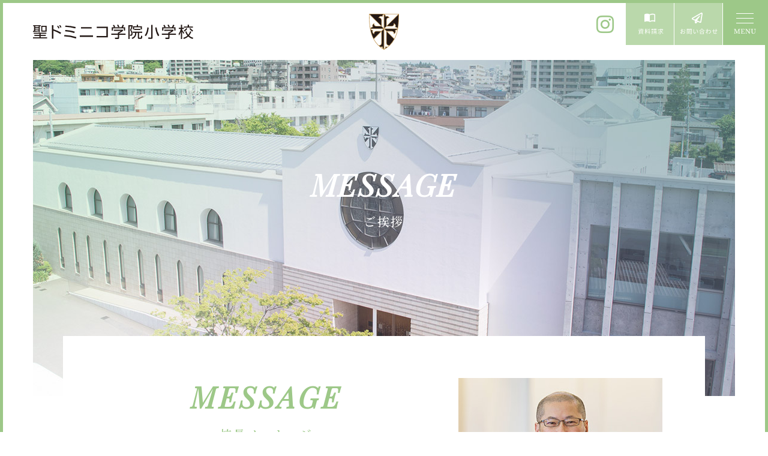

--- FILE ---
content_type: text/html; charset=UTF-8
request_url: https://elem.dominic.ac.jp/message/%E8%81%96%E6%AF%8D%E6%9C%88%E3%81%AB%E5%AF%84%E3%81%9B%E3%81%A6/
body_size: 9927
content:
<!doctype html>
<html class="no-js" lang="ja">
<head>
<meta charset="UTF-8">
<meta name="viewport" content="width=device-width">
<meta name="format-detection" content="telephone=no">
<script async src='https://www.googletagmanager.com/gtag/js?id=G-8BL26R7RLJ'></script>
<script>
  window.dataLayer = window.dataLayer || [];
  function gtag(){dataLayer.push(arguments);}
  gtag('js', new Date());
  gtag('config', 'G-8BL26R7RLJ');
</script>
<title>聖母月に寄せて （2022年5月） ｜ 校長メッセージ  |  聖ドミニコ学院小学校</title>
<meta name='robots' content='max-image-preview:large' />
<link rel='dns-prefetch' href='//ajax.googleapis.com' />
<link rel="alternate" title="oEmbed (JSON)" type="application/json+oembed" href="https://elem.dominic.ac.jp/wp-json/oembed/1.0/embed?url=https%3A%2F%2Felem.dominic.ac.jp%2Fmessage%2F%25e8%2581%2596%25e6%25af%258d%25e6%259c%2588%25e3%2581%25ab%25e5%25af%2584%25e3%2581%259b%25e3%2581%25a6%2F" />
<link rel="alternate" title="oEmbed (XML)" type="text/xml+oembed" href="https://elem.dominic.ac.jp/wp-json/oembed/1.0/embed?url=https%3A%2F%2Felem.dominic.ac.jp%2Fmessage%2F%25e8%2581%2596%25e6%25af%258d%25e6%259c%2588%25e3%2581%25ab%25e5%25af%2584%25e3%2581%259b%25e3%2581%25a6%2F&#038;format=xml" />
<style id='wp-img-auto-sizes-contain-inline-css' type='text/css'>
img:is([sizes=auto i],[sizes^="auto," i]){contain-intrinsic-size:3000px 1500px}
/*# sourceURL=wp-img-auto-sizes-contain-inline-css */
</style>
<style id='wp-block-library-inline-css' type='text/css'>
:root{--wp-block-synced-color:#7a00df;--wp-block-synced-color--rgb:122,0,223;--wp-bound-block-color:var(--wp-block-synced-color);--wp-editor-canvas-background:#ddd;--wp-admin-theme-color:#007cba;--wp-admin-theme-color--rgb:0,124,186;--wp-admin-theme-color-darker-10:#006ba1;--wp-admin-theme-color-darker-10--rgb:0,107,160.5;--wp-admin-theme-color-darker-20:#005a87;--wp-admin-theme-color-darker-20--rgb:0,90,135;--wp-admin-border-width-focus:2px}@media (min-resolution:192dpi){:root{--wp-admin-border-width-focus:1.5px}}.wp-element-button{cursor:pointer}:root .has-very-light-gray-background-color{background-color:#eee}:root .has-very-dark-gray-background-color{background-color:#313131}:root .has-very-light-gray-color{color:#eee}:root .has-very-dark-gray-color{color:#313131}:root .has-vivid-green-cyan-to-vivid-cyan-blue-gradient-background{background:linear-gradient(135deg,#00d084,#0693e3)}:root .has-purple-crush-gradient-background{background:linear-gradient(135deg,#34e2e4,#4721fb 50%,#ab1dfe)}:root .has-hazy-dawn-gradient-background{background:linear-gradient(135deg,#faaca8,#dad0ec)}:root .has-subdued-olive-gradient-background{background:linear-gradient(135deg,#fafae1,#67a671)}:root .has-atomic-cream-gradient-background{background:linear-gradient(135deg,#fdd79a,#004a59)}:root .has-nightshade-gradient-background{background:linear-gradient(135deg,#330968,#31cdcf)}:root .has-midnight-gradient-background{background:linear-gradient(135deg,#020381,#2874fc)}:root{--wp--preset--font-size--normal:16px;--wp--preset--font-size--huge:42px}.has-regular-font-size{font-size:1em}.has-larger-font-size{font-size:2.625em}.has-normal-font-size{font-size:var(--wp--preset--font-size--normal)}.has-huge-font-size{font-size:var(--wp--preset--font-size--huge)}.has-text-align-center{text-align:center}.has-text-align-left{text-align:left}.has-text-align-right{text-align:right}.has-fit-text{white-space:nowrap!important}#end-resizable-editor-section{display:none}.aligncenter{clear:both}.items-justified-left{justify-content:flex-start}.items-justified-center{justify-content:center}.items-justified-right{justify-content:flex-end}.items-justified-space-between{justify-content:space-between}.screen-reader-text{border:0;clip-path:inset(50%);height:1px;margin:-1px;overflow:hidden;padding:0;position:absolute;width:1px;word-wrap:normal!important}.screen-reader-text:focus{background-color:#ddd;clip-path:none;color:#444;display:block;font-size:1em;height:auto;left:5px;line-height:normal;padding:15px 23px 14px;text-decoration:none;top:5px;width:auto;z-index:100000}html :where(.has-border-color){border-style:solid}html :where([style*=border-top-color]){border-top-style:solid}html :where([style*=border-right-color]){border-right-style:solid}html :where([style*=border-bottom-color]){border-bottom-style:solid}html :where([style*=border-left-color]){border-left-style:solid}html :where([style*=border-width]){border-style:solid}html :where([style*=border-top-width]){border-top-style:solid}html :where([style*=border-right-width]){border-right-style:solid}html :where([style*=border-bottom-width]){border-bottom-style:solid}html :where([style*=border-left-width]){border-left-style:solid}html :where(img[class*=wp-image-]){height:auto;max-width:100%}:where(figure){margin:0 0 1em}html :where(.is-position-sticky){--wp-admin--admin-bar--position-offset:var(--wp-admin--admin-bar--height,0px)}@media screen and (max-width:600px){html :where(.is-position-sticky){--wp-admin--admin-bar--position-offset:0px}}

/*# sourceURL=wp-block-library-inline-css */
</style><style id='global-styles-inline-css' type='text/css'>
:root{--wp--preset--aspect-ratio--square: 1;--wp--preset--aspect-ratio--4-3: 4/3;--wp--preset--aspect-ratio--3-4: 3/4;--wp--preset--aspect-ratio--3-2: 3/2;--wp--preset--aspect-ratio--2-3: 2/3;--wp--preset--aspect-ratio--16-9: 16/9;--wp--preset--aspect-ratio--9-16: 9/16;--wp--preset--color--black: #000000;--wp--preset--color--cyan-bluish-gray: #abb8c3;--wp--preset--color--white: #ffffff;--wp--preset--color--pale-pink: #f78da7;--wp--preset--color--vivid-red: #cf2e2e;--wp--preset--color--luminous-vivid-orange: #ff6900;--wp--preset--color--luminous-vivid-amber: #fcb900;--wp--preset--color--light-green-cyan: #7bdcb5;--wp--preset--color--vivid-green-cyan: #00d084;--wp--preset--color--pale-cyan-blue: #8ed1fc;--wp--preset--color--vivid-cyan-blue: #0693e3;--wp--preset--color--vivid-purple: #9b51e0;--wp--preset--gradient--vivid-cyan-blue-to-vivid-purple: linear-gradient(135deg,rgb(6,147,227) 0%,rgb(155,81,224) 100%);--wp--preset--gradient--light-green-cyan-to-vivid-green-cyan: linear-gradient(135deg,rgb(122,220,180) 0%,rgb(0,208,130) 100%);--wp--preset--gradient--luminous-vivid-amber-to-luminous-vivid-orange: linear-gradient(135deg,rgb(252,185,0) 0%,rgb(255,105,0) 100%);--wp--preset--gradient--luminous-vivid-orange-to-vivid-red: linear-gradient(135deg,rgb(255,105,0) 0%,rgb(207,46,46) 100%);--wp--preset--gradient--very-light-gray-to-cyan-bluish-gray: linear-gradient(135deg,rgb(238,238,238) 0%,rgb(169,184,195) 100%);--wp--preset--gradient--cool-to-warm-spectrum: linear-gradient(135deg,rgb(74,234,220) 0%,rgb(151,120,209) 20%,rgb(207,42,186) 40%,rgb(238,44,130) 60%,rgb(251,105,98) 80%,rgb(254,248,76) 100%);--wp--preset--gradient--blush-light-purple: linear-gradient(135deg,rgb(255,206,236) 0%,rgb(152,150,240) 100%);--wp--preset--gradient--blush-bordeaux: linear-gradient(135deg,rgb(254,205,165) 0%,rgb(254,45,45) 50%,rgb(107,0,62) 100%);--wp--preset--gradient--luminous-dusk: linear-gradient(135deg,rgb(255,203,112) 0%,rgb(199,81,192) 50%,rgb(65,88,208) 100%);--wp--preset--gradient--pale-ocean: linear-gradient(135deg,rgb(255,245,203) 0%,rgb(182,227,212) 50%,rgb(51,167,181) 100%);--wp--preset--gradient--electric-grass: linear-gradient(135deg,rgb(202,248,128) 0%,rgb(113,206,126) 100%);--wp--preset--gradient--midnight: linear-gradient(135deg,rgb(2,3,129) 0%,rgb(40,116,252) 100%);--wp--preset--font-size--small: 13px;--wp--preset--font-size--medium: 20px;--wp--preset--font-size--large: 36px;--wp--preset--font-size--x-large: 42px;--wp--preset--spacing--20: 0.44rem;--wp--preset--spacing--30: 0.67rem;--wp--preset--spacing--40: 1rem;--wp--preset--spacing--50: 1.5rem;--wp--preset--spacing--60: 2.25rem;--wp--preset--spacing--70: 3.38rem;--wp--preset--spacing--80: 5.06rem;--wp--preset--shadow--natural: 6px 6px 9px rgba(0, 0, 0, 0.2);--wp--preset--shadow--deep: 12px 12px 50px rgba(0, 0, 0, 0.4);--wp--preset--shadow--sharp: 6px 6px 0px rgba(0, 0, 0, 0.2);--wp--preset--shadow--outlined: 6px 6px 0px -3px rgb(255, 255, 255), 6px 6px rgb(0, 0, 0);--wp--preset--shadow--crisp: 6px 6px 0px rgb(0, 0, 0);}:where(.is-layout-flex){gap: 0.5em;}:where(.is-layout-grid){gap: 0.5em;}body .is-layout-flex{display: flex;}.is-layout-flex{flex-wrap: wrap;align-items: center;}.is-layout-flex > :is(*, div){margin: 0;}body .is-layout-grid{display: grid;}.is-layout-grid > :is(*, div){margin: 0;}:where(.wp-block-columns.is-layout-flex){gap: 2em;}:where(.wp-block-columns.is-layout-grid){gap: 2em;}:where(.wp-block-post-template.is-layout-flex){gap: 1.25em;}:where(.wp-block-post-template.is-layout-grid){gap: 1.25em;}.has-black-color{color: var(--wp--preset--color--black) !important;}.has-cyan-bluish-gray-color{color: var(--wp--preset--color--cyan-bluish-gray) !important;}.has-white-color{color: var(--wp--preset--color--white) !important;}.has-pale-pink-color{color: var(--wp--preset--color--pale-pink) !important;}.has-vivid-red-color{color: var(--wp--preset--color--vivid-red) !important;}.has-luminous-vivid-orange-color{color: var(--wp--preset--color--luminous-vivid-orange) !important;}.has-luminous-vivid-amber-color{color: var(--wp--preset--color--luminous-vivid-amber) !important;}.has-light-green-cyan-color{color: var(--wp--preset--color--light-green-cyan) !important;}.has-vivid-green-cyan-color{color: var(--wp--preset--color--vivid-green-cyan) !important;}.has-pale-cyan-blue-color{color: var(--wp--preset--color--pale-cyan-blue) !important;}.has-vivid-cyan-blue-color{color: var(--wp--preset--color--vivid-cyan-blue) !important;}.has-vivid-purple-color{color: var(--wp--preset--color--vivid-purple) !important;}.has-black-background-color{background-color: var(--wp--preset--color--black) !important;}.has-cyan-bluish-gray-background-color{background-color: var(--wp--preset--color--cyan-bluish-gray) !important;}.has-white-background-color{background-color: var(--wp--preset--color--white) !important;}.has-pale-pink-background-color{background-color: var(--wp--preset--color--pale-pink) !important;}.has-vivid-red-background-color{background-color: var(--wp--preset--color--vivid-red) !important;}.has-luminous-vivid-orange-background-color{background-color: var(--wp--preset--color--luminous-vivid-orange) !important;}.has-luminous-vivid-amber-background-color{background-color: var(--wp--preset--color--luminous-vivid-amber) !important;}.has-light-green-cyan-background-color{background-color: var(--wp--preset--color--light-green-cyan) !important;}.has-vivid-green-cyan-background-color{background-color: var(--wp--preset--color--vivid-green-cyan) !important;}.has-pale-cyan-blue-background-color{background-color: var(--wp--preset--color--pale-cyan-blue) !important;}.has-vivid-cyan-blue-background-color{background-color: var(--wp--preset--color--vivid-cyan-blue) !important;}.has-vivid-purple-background-color{background-color: var(--wp--preset--color--vivid-purple) !important;}.has-black-border-color{border-color: var(--wp--preset--color--black) !important;}.has-cyan-bluish-gray-border-color{border-color: var(--wp--preset--color--cyan-bluish-gray) !important;}.has-white-border-color{border-color: var(--wp--preset--color--white) !important;}.has-pale-pink-border-color{border-color: var(--wp--preset--color--pale-pink) !important;}.has-vivid-red-border-color{border-color: var(--wp--preset--color--vivid-red) !important;}.has-luminous-vivid-orange-border-color{border-color: var(--wp--preset--color--luminous-vivid-orange) !important;}.has-luminous-vivid-amber-border-color{border-color: var(--wp--preset--color--luminous-vivid-amber) !important;}.has-light-green-cyan-border-color{border-color: var(--wp--preset--color--light-green-cyan) !important;}.has-vivid-green-cyan-border-color{border-color: var(--wp--preset--color--vivid-green-cyan) !important;}.has-pale-cyan-blue-border-color{border-color: var(--wp--preset--color--pale-cyan-blue) !important;}.has-vivid-cyan-blue-border-color{border-color: var(--wp--preset--color--vivid-cyan-blue) !important;}.has-vivid-purple-border-color{border-color: var(--wp--preset--color--vivid-purple) !important;}.has-vivid-cyan-blue-to-vivid-purple-gradient-background{background: var(--wp--preset--gradient--vivid-cyan-blue-to-vivid-purple) !important;}.has-light-green-cyan-to-vivid-green-cyan-gradient-background{background: var(--wp--preset--gradient--light-green-cyan-to-vivid-green-cyan) !important;}.has-luminous-vivid-amber-to-luminous-vivid-orange-gradient-background{background: var(--wp--preset--gradient--luminous-vivid-amber-to-luminous-vivid-orange) !important;}.has-luminous-vivid-orange-to-vivid-red-gradient-background{background: var(--wp--preset--gradient--luminous-vivid-orange-to-vivid-red) !important;}.has-very-light-gray-to-cyan-bluish-gray-gradient-background{background: var(--wp--preset--gradient--very-light-gray-to-cyan-bluish-gray) !important;}.has-cool-to-warm-spectrum-gradient-background{background: var(--wp--preset--gradient--cool-to-warm-spectrum) !important;}.has-blush-light-purple-gradient-background{background: var(--wp--preset--gradient--blush-light-purple) !important;}.has-blush-bordeaux-gradient-background{background: var(--wp--preset--gradient--blush-bordeaux) !important;}.has-luminous-dusk-gradient-background{background: var(--wp--preset--gradient--luminous-dusk) !important;}.has-pale-ocean-gradient-background{background: var(--wp--preset--gradient--pale-ocean) !important;}.has-electric-grass-gradient-background{background: var(--wp--preset--gradient--electric-grass) !important;}.has-midnight-gradient-background{background: var(--wp--preset--gradient--midnight) !important;}.has-small-font-size{font-size: var(--wp--preset--font-size--small) !important;}.has-medium-font-size{font-size: var(--wp--preset--font-size--medium) !important;}.has-large-font-size{font-size: var(--wp--preset--font-size--large) !important;}.has-x-large-font-size{font-size: var(--wp--preset--font-size--x-large) !important;}
/*# sourceURL=global-styles-inline-css */
</style>

<style id='classic-theme-styles-inline-css' type='text/css'>
/*! This file is auto-generated */
.wp-block-button__link{color:#fff;background-color:#32373c;border-radius:9999px;box-shadow:none;text-decoration:none;padding:calc(.667em + 2px) calc(1.333em + 2px);font-size:1.125em}.wp-block-file__button{background:#32373c;color:#fff;text-decoration:none}
/*# sourceURL=/wp-includes/css/classic-themes.min.css */
</style>
<link rel='stylesheet' id='uikit-css' href='https://elem.dominic.ac.jp/wp-content/themes/lab-dominic/assets/css/uikit.css?ver=3.0.0.20' type='text/css' media='all' />
<link rel='stylesheet' id='parent-css' href='https://elem.dominic.ac.jp/wp-content/themes/lab-dominic/style.css?ver=1.0' type='text/css' media='all' />
<link rel='stylesheet' id='class-css' href='https://elem.dominic.ac.jp/wp-content/themes/lab-dominic/assets/css/class.css?ver=1.0.0' type='text/css' media='all' />
<link rel='stylesheet' id='icons-css' href='https://elem.dominic.ac.jp/wp-content/themes/lab-dominic/assets/css/icon.css?ver=1.0' type='text/css' media='all' />
<link rel='stylesheet' id='lab-bizkit-style-css' href='https://elem.dominic.ac.jp/wp-content/themes/lab-dominic-elem/style.css?ver=1.0.0' type='text/css' media='all' />
<link rel='stylesheet' id='color-css' href='https://elem.dominic.ac.jp/wp-content/themes/lab-dominic-elem/assets/css/color.css?ver=1.0.0' type='text/css' media='all' />
<link rel="https://api.w.org/" href="https://elem.dominic.ac.jp/wp-json/" /><link rel="alternate" title="JSON" type="application/json" href="https://elem.dominic.ac.jp/wp-json/wp/v2/message/4934" /><link rel="canonical" href="https://elem.dominic.ac.jp/message/%e8%81%96%e6%af%8d%e6%9c%88%e3%81%ab%e5%af%84%e3%81%9b%e3%81%a6/" />
<link rel='shortlink' href='https://elem.dominic.ac.jp/?p=4934' />
<style type="text/css">
a[href*="tel:"] {
	pointer-events: none;
	cursor: default;
	text-decoration: none;
}
</style>

<meta property="og:title" content="聖母月に寄せて">
<meta property="og:description" content="爽やかな5月を、カトリック教会では「聖母月」とよんでいます。本校でも5月になると、毎日の朝礼や宗教の時間に「アヴェマリア」の祈りを唱え、自分の生活を見直して努力する「努力の捧げもの」カードを作ります。">
<meta property="og:type" content="article">
<meta property="og:url" content="https://elem.dominic.ac.jp/message/%e8%81%96%e6%af%8d%e6%9c%88%e3%81%ab%e5%af%84%e3%81%9b%e3%81%a6/">
<meta property="og:image" content="https://elem.dominic.ac.jp/wp-content/themes/lab-dominic-elem/assets/images/ogp-default.png">
<meta property="og:site_name" content="聖ドミニコ学院小学校">
<meta property="og:locale" content="ja_JP">
<link rel="icon" sizes="16x16" href="https://elem.dominic.ac.jp/wp-content/themes/lab-dominic/assets/images/favicon-16x16.png" />
<link rel="icon" sizes="32x32" href="https://elem.dominic.ac.jp/wp-content/themes/lab-dominic/assets/images/favicon-32x32.png" />
<link rel="apple-touch-icon" href="https://elem.dominic.ac.jp/wp-content/themes/lab-dominic/assets/images/apple-touch-icon.png" />
</head>

<body class="wp-singular message-template-default single single-message postid-4934 wp-theme-lab-dominic wp-child-theme-lab-dominic-elem">
<a class="skip-link uk-hidden" href="#content">コンテンツへスキップ</a>
<div id="wrap">
<div class="offcanvas-wrap">
		<div class="ofc-sitemapmenu">
		<div class="uk-container">
<ul uk-nav>
	<li class="page_item_has_children uk-width-1-1 uk-width-1-4@s">
		<button uk-toggle="cls: chil-active" type="button"></button>
		<a href="https://elem.dominic.ac.jp/greeting/">ご挨拶</a>
		<ul class="uk-nav-sub">
			<li>
				<a href="https://elem.dominic.ac.jp/greeting/principal/">校長メッセージ</a>
			</li>
			<li>
				<a href="https://elem.dominic.ac.jp/greeting/teachers/">先生からメッセージ</a>
			</li>
		</ul>
	</li>
	<li class="page_item_has_children uk-width-1-1 uk-width-1-4@s">
		<button uk-toggle="cls: chil-active" type="button"></button>
		<a href="https://elem.dominic.ac.jp/education/">教育方針</a>
		<ul class="uk-nav-sub">
<li><a href="https://elem.dominic.ac.jp/education/policy/">教育方針　心・礼・知</a></li>
<li><a href="https://elem.dominic.ac.jp/education/kokoro/">心の育成</a></li>
<li><a href="https://elem.dominic.ac.jp/education/rei/">礼の育成</a></li>
<li><a href="https://elem.dominic.ac.jp/education/chi/">知の育成</a></li>
		</ul>
	</li>
	<li class="page_item_has_children uk-width-1-1 uk-width-1-2@s">
		<button uk-toggle="cls: chil-active" type="button"></button>
		<a href="https://elem.dominic.ac.jp/admission/">募集案内</a>
		<ul class="uk-nav-sub uk-grid-collapse uk-child-width-1-2@s" uk-grid>
<li><a href="https://elem.dominic.ac.jp/admission/introduce/">児童募集のご案内</a></li>
<li><a href="https://elem.dominic.ac.jp/admission/dayev/">体験入学</a></li>
<li><a href="https://elem.dominic.ac.jp/admission/kengaku/">学校見学会</a></li>
<li><a href="https://elem.dominic.ac.jp/admission/faq/">よくある質問</a></li>
<li><a href="https://elem.dominic.ac.jp/admission/paper/">諸届出用紙</a></li>
<li><a href="https://elem.dominic.ac.jp/admission/results/">卒業生進学先</a></li>
		</ul>
	</li>
	<li class="page_item_has_children uk-width-1-1 uk-width-1-2@s">
		<button uk-toggle="cls: chil-active" type="button"></button>
		<a href="https://elem.dominic.ac.jp/life/">学校紹介</a>
		<ul class="uk-nav-sub uk-grid-collapse uk-child-width-1-2@s" uk-grid>
			<li>
				<a href="https://elem.dominic.ac.jp/life/school-life/">学校生活</a>
			</li>
			<li>
				<a href="https://elem.dominic.ac.jp/life/year/">年間行事</a>
			</li>
			<li>
				<a href="https://elem.dominic.ac.jp/life/club/">委員会・クラブ活動</a>
			</li>
			<li>
				<a href="https://elem.dominic.ac.jp/life/prize/">検定合格、入賞・入選</a>
			</li>
			<li>
				<a href="https://elem.dominic.ac.jp/life/school-introduction-video/">学校紹介ムービー</a>
			</li>
			<li>
				<a href="https://elem.dominic.ac.jp/life/schoolbag/">通学用ランドセルについて</a>
			</li>
		</ul>
	</li>
	<li class="page_item_has_children uk-width-1-1 uk-width-1-4@s">
		<button uk-toggle="cls: chil-active" type="button"></button>
		<a href="https://elem.dominic.ac.jp/guide/">施設紹介</a>
		<ul class="uk-nav-sub">
			<li>
				<a href="https://elem.dominic.ac.jp/guide/facility/">設備紹介</a>
			</li>
			<li>
				<a href="https://elem.dominic.ac.jp/guide/safety/">安心・安全</a>
			</li>
			<li>
				<a href="https://elem.dominic.ac.jp/guide/schoolbus/">スクールバス</a>
			</li>
		</ul>
	</li>
</ul>
		</div>
	</div>
	<div class="ofc-footer">
		<div class="ofc-footmenu">
			<ul class="uk-nav footer-submenu">
				<li><a href="https://elem.dominic.ac.jp/blog/">お知らせ</a></li>
				<li><a href="https://elem.dominic.ac.jp/sitemap/">サイトマップ</a></li>
				<li><a href="https://elem.dominic.ac.jp/access/">アクセス</a></li>
				<li><a href="https://elem.dominic.ac.jp/privacy/">個人情報保護方針</a></li>
				<li><a href="https://elem.dominic.ac.jp/transaction/">特定商取引法に基づく表示</a></li>
			</ul>
			<ul class="uk-nav footer-submenu">
				<li><a href="https://www.dominic.ac.jp/contribute/">寄付金の募集</a></li>
			</ul>
		</div>
		<div class="ofc-footsns">
			<h4>follow us</h4>
			<ul class="sns-iconav">
				<li><a href="https://www.instagram.com/dominic_sendai/" target="_blank"><i class="icon-instagram"></i></a></li>
			</ul>
		</div>
	</div>
</div>
<div id="headmain">
	<header id="masthead" class="site-header" uk-sticky>
		<div class="site-logo"><a href="https://elem.dominic.ac.jp" rel="home">聖ドミニコ学院小学校</a></div>

		<div class="head-rightnav">
			<div class="snsicon"><a href="https://www.instagram.com/dominic_sendai/" target="_blank"><i class="icon-instagram"></i></a></div>
			<div class="head-rm-part">
				<a href="https://elem.dominic.ac.jp/request/" class="headic-shiryo">資料請求</a>
			</div>
			<div class="head-rm-part">
				<a href="https://elem.dominic.ac.jp/contact/" class="headic-toi">お問い合わせ</a>
			</div>
			<div class="head-rn-part">
				<a href="#wrap" class="offcanvas-toggle" uk-toggle="target: #wrap; cls: ofc-active">MENU</a>
			</div>
		</div>

	</header><!-- #masthead -->

	<div id="content" class="site-content">

	<div id="main" class="site-main">

		<div class="page-header">
						<div class="uk-cover-container"><img src="https://elem.dominic.ac.jp/wp-content/themes/lab-dominic-elem/assets/images/2025/head-blog.jpg" alt="" uk-cover /></div>
			<div class="second-title">
				<h1>MESSAGE</h1>
				<p>ご挨拶</p>
			</div>
		</div>

		<div class="title-header principal-header">
			<div class="uk-container uk-container-small">
				<div uk-grid>
					<div class="uk-width-3-5@s uk-flex uk-flex-column uk-flex-middle">
						<header class="principal-profhead">
							<h2>MESSAGE</h2>
							<p>校長メッセージ</p>
						</header>
						<p class="principal-proftex"><small>聖ドミニコ学院小学校 校長</small><br>森　研二</p>
					</div>
					<div class="uk-width-2-5@s"><img src="https://elem.dominic.ac.jp/wp-content/themes/lab-dominic-elem/assets/images/mes-portrait.jpg" alt="聖ドミニコ学院小学校 校長 森　研二"></div>
				</div>
			</div>
		</div>

		<div class="page-content">
			<div class="uk-container">

				<h2 class="section-title">聖母月に寄せて <small>2022年5月</small></h2>
				<section>
					<p>爽やかな<span>5</span>月を、カトリック教会では「聖母月」とよんでいます。本校でも<span>5</span>月になると、毎日の朝礼や宗教の時間に「アヴェマリア」の祈りを唱え、自分の生活を見直して努力する「努力の捧げもの」カードを作ります。５月末に行われる「マリア祭」は、その締めくくりの行事でもあり、花を捧げる行列を組みます。</p>
<p>マリア祭は、カトリック校らしい行事の一つです。大切にされるのは、マリア祭までの日々の行動であり、毎日の帰りの会で一日を反省します。自分が立てた目標に向けて、努力したかどうかを自分に問う時間です。目標を守れたら色を塗るという、傍目から見ればとても単純な作業のようですが、振り返りを<span>1</span>か月間忘れずに行うということは根気がいります。何より、毎日自分が立てた目標を意識するということは、得難い経験です。</p>
<p>&nbsp;</p>
<p>ウクライナにおける戦争被害の様子が連日のニュースで流れています。毎日普通の生活がなされていた家が、街が、爆弾により破壊され瓦礫と化しています。現代社会で起きていると俄かには信じられない惨状が、テレビの画面に映し出されています。大人でも直視できないような映像を、どんな思いで子供たちは目にするのだろうかという心配と、社会で起きていることに対する関心は年齢に応じて持つ必要があるという思いが入り混じります。</p>
<p>ゼレンスキー大統領は、カナダ議会に向けて行ったスピーチの中で「想像してください」という言葉を繰り返しつかっています。無関心であってはならないと訴えています。起きている出来事を、我が事として想像する力が人間には備わっています。戦争による悲劇を、遠い世界のこととするのではなく、自分の身に起きたとしたらどうかと考えた時、日々の行動に変化が生まれます。争いはなぜ起きるのか、争いが起きない社会をどう構築すればよいかと自問することは、自分の態度・言葉遣いに対する振り返りにつながります。シェルターの中で<span>50</span>日以上も閉じ込持って生活している同年代の子供のことを知ることは、自分自身の行動の在り方を考えさせます。</p>
<p>&nbsp;</p>
<p>今年の聖母月は、ウクライナの人々のために祈る月にしたいと考えています。戦争とは何か、なぜ戦争が起きたのかについて、学年に応じた分かち合いを行い、平和の担い手になるためにどんなことが大切かを考える月にしたいのです。聖母マリアは、イエス・キリストに従い、最後まで忠実を尽くし、私たちの母となってくださいました。聖母に倣うように努める<span>5</span>月は、他者のことを考えた目標をたて、努力する月になるよう全校をあげて取り組む月になります。</p>
				</section>

				<h2 class="section-title">校長メッセージ バックナンバー</h2>
				<section>
					<div class="uk-child-width-1-3@s" uk-grid>
											<div class="backnumber">
							<h3 class="fc-main">2026年</h3>
							<dl class="backnumber-list">
													<dt>1月</dt>
								<dd><a class="backnumber__link" href="https://elem.dominic.ac.jp/message/%e6%96%b0%e5%b9%b4%e3%82%92%e7%a5%9d%e3%81%a3%e3%81%a6-2/"> 新年を祝って</a></dd>
												</dl>
						</div>
												<div class="backnumber">
							<h3 class="fc-main">2025年</h3>
							<dl class="backnumber-list">
													<dt>12月</dt>
								<dd><a class="backnumber__link" href="https://elem.dominic.ac.jp/message/%e3%81%a4%e3%81%aa%e3%81%8c%e3%82%8a-2/"> つながり</a></dd>
													<dt>11月</dt>
								<dd><a class="backnumber__link" href="https://elem.dominic.ac.jp/message/%e7%a5%88%e3%82%8a%e3%81%a8%e6%84%9f%e8%ac%9d%e3%81%ae%e5%bf%83%e3%82%92%e8%82%b2%e3%81%a6%e3%82%8b11%e6%9c%88/"> 祈りと感謝の心を育てる11月</a></dd>
													<dt>10月</dt>
								<dd><a class="backnumber__link" href="https://elem.dominic.ac.jp/message/%e3%83%89%e3%83%9f%e3%83%8b%e3%82%b3%e7%a5%ad%e3%82%8a%e3%82%92%e9%80%9a%e3%81%97%e3%81%a6%e8%a6%8b%e3%81%88%e3%81%9f%e5%ad%90%e3%81%a9%e3%82%82%e3%81%9f%e3%81%a1%e3%81%ae%e6%88%90%e9%95%b7/"> ドミニコ祭りを通して見えた子どもたちの成長</a></dd>
													<dt>9月</dt>
								<dd><a class="backnumber__link" href="https://elem.dominic.ac.jp/message/%e3%81%a4%e3%81%aa%e3%81%8c%e3%82%8a%e3%81%ae%e4%b8%ad%e3%81%a7%e8%82%b2%e3%81%a4%e5%80%8b%e6%80%a7/"> つながりの中で育つ個性</a></dd>
													<dt>7月</dt>
								<dd><a class="backnumber__link" href="https://elem.dominic.ac.jp/message/%e5%b9%b3%e5%92%8c%e3%82%92%e3%81%a4%e3%81%8f%e3%82%8b%e3%80%80%e3%81%a1%e3%81%84%e3%81%95%e3%81%aa%e4%b8%80%e6%ad%a9/"> 平和をつくる　ちいさな一歩</a></dd>
													<dt>5月</dt>
								<dd><a class="backnumber__link" href="https://elem.dominic.ac.jp/message/%e8%81%96%e6%af%8d%e6%9c%88-2/"> 聖母月</a></dd>
												</dl>
						</div>
											<div class="backnumber">
							<h3 class="fc-main">2024年</h3>
							<dl class="backnumber-list">
													<dt>12月</dt>
								<dd><a class="backnumber__link" href="https://elem.dominic.ac.jp/message/%e8%a6%8b%e3%81%88%e3%81%9f%e6%99%82/"> 見えた時</a></dd>
													<dt>11月</dt>
								<dd><a class="backnumber__link" href="https://elem.dominic.ac.jp/message/%e6%b8%a1%e8%be%ba%e5%92%8c%e5%ad%90%e6%b0%8f%ef%bc%88%e3%82%b7%e3%82%b9%e3%82%bf%e3%83%bc%e6%b8%a1%e8%be%ba%ef%bc%89%e3%81%8b%e3%82%89%e5%ad%a6%e3%81%b6%e3%81%93%e3%81%a8/"> 渡辺和子氏（シスター渡辺）から学ぶこと</a></dd>
													<dt>10月</dt>
								<dd><a class="backnumber__link" href="https://elem.dominic.ac.jp/message/%e3%81%84%e3%81%a4%e3%82%82%e5%96%9c%e3%82%93%e3%81%a7%e3%81%84%e3%81%aa%e3%81%95%e3%81%84/"> いつも喜んでいなさい</a></dd>
													<dt>9月</dt>
								<dd><a class="backnumber__link" href="https://elem.dominic.ac.jp/message/%e3%81%93%e3%81%a8%e3%81%b0%e3%81%ae%e5%8a%9b/"> ことばの力</a></dd>
													<dt>7月</dt>
								<dd><a class="backnumber__link" href="https://elem.dominic.ac.jp/message/%e7%b5%a6%e3%80%80%e9%a3%9f/"> 給　食</a></dd>
													<dt>6月</dt>
								<dd><a class="backnumber__link" href="https://elem.dominic.ac.jp/message/%e3%81%9d%e3%81%86%e3%81%98/"> そうじ</a></dd>
													<dt>5月</dt>
								<dd><a class="backnumber__link" href="https://elem.dominic.ac.jp/message/%e3%81%9f%e3%81%a6%e3%82%8f%e3%82%8a%e3%81%ae%e9%ad%85%e5%8a%9b/"> たてわりの魅力</a></dd>
													<dt>4月</dt>
								<dd><a class="backnumber__link" href="https://elem.dominic.ac.jp/message/%e6%98%a5/"> 春</a></dd>
													<dt>3月</dt>
								<dd><a class="backnumber__link" href="https://elem.dominic.ac.jp/message/%e5%85%b1%e3%81%ab%e3%81%82%e3%82%8b%e3%81%a8%e3%81%84%e3%81%86%e3%81%93%e3%81%a8/"> 共にあるということ</a></dd>
													<dt>2月</dt>
								<dd><a class="backnumber__link" href="https://elem.dominic.ac.jp/message/%e6%81%a9%e5%b8%ab%e5%8f%82%e8%a6%b3/"> 恩師参観</a></dd>
													<dt>1月</dt>
								<dd><a class="backnumber__link" href="https://elem.dominic.ac.jp/message/%e8%be%b0%e5%b9%b4/"> 辰年</a></dd>
												</dl>
						</div>
											<div class="backnumber">
							<h3 class="fc-main">2023年</h3>
							<dl class="backnumber-list">
													<dt>12月</dt>
								<dd><a class="backnumber__link" href="https://elem.dominic.ac.jp/message/%e3%82%af%e3%83%aa%e3%82%b9%e3%83%9e%e3%82%b9%e3%82%92%e5%89%8d%e3%81%ab%e6%80%9d%e3%81%86%e3%81%93%e3%81%a8/"> クリスマスを前に思うこと</a></dd>
													<dt>11月</dt>
								<dd><a class="backnumber__link" href="https://elem.dominic.ac.jp/message/%e5%90%8d%e8%a8%80%ef%bc%88%e8%bf%b7%e8%a8%80%ef%bc%9f%ef%bc%89/"> 名言（迷言？）</a></dd>
													<dt>10月</dt>
								<dd><a class="backnumber__link" href="https://elem.dominic.ac.jp/message/%e3%82%a6%e3%82%b5%e3%82%ae/"> ウサギ</a></dd>
													<dt>9月</dt>
								<dd><a class="backnumber__link" href="https://elem.dominic.ac.jp/message/%e9%9d%b4%e7%b4%90%e3%82%92%e7%b5%90%e3%81%b6/"> 靴紐を結ぶ</a></dd>
													<dt>7月</dt>
								<dd><a class="backnumber__link" href="https://elem.dominic.ac.jp/message/%e3%83%81%e3%83%a3%e3%82%a4%e3%83%a0%e3%81%ab%e5%af%84%e3%81%9b%e3%81%a6/"> チャイムに寄せて</a></dd>
													<dt>6月</dt>
								<dd><a class="backnumber__link" href="https://elem.dominic.ac.jp/message/%e7%a2%ba%e3%81%8b%e3%81%aa%e6%88%90%e9%95%b7/"> 確かな成長</a></dd>
													<dt>5月</dt>
								<dd><a class="backnumber__link" href="https://elem.dominic.ac.jp/message/%e3%82%aa%e3%82%aa%e3%82%b7%e3%83%9e%e3%82%b6%e3%82%af%e3%83%a9/"> オオシマザクラ</a></dd>
													<dt>4月</dt>
								<dd><a class="backnumber__link" href="https://elem.dominic.ac.jp/message/%e3%82%b9%e3%82%bf%e3%83%bc%e3%83%88%e3%81%ae%e6%98%a5/"> スタートの春</a></dd>
													<dt>3月</dt>
								<dd><a class="backnumber__link" href="https://elem.dominic.ac.jp/message/%e6%97%a5%e5%b7%ae%e3%81%97%e3%81%ae%e4%b8%ad%e3%81%ab/"> 日差しの中に</a></dd>
													<dt>2月</dt>
								<dd><a class="backnumber__link" href="https://elem.dominic.ac.jp/message/%e9%9d%a2%e5%80%92%e3%81%aa%e4%ba%8b/"> 面倒な事</a></dd>
													<dt>1月</dt>
								<dd><a class="backnumber__link" href="https://elem.dominic.ac.jp/message/%e6%96%b0%e5%b9%b4%e3%81%ae%e6%8a%b1%e8%b2%a0/"> 新年の抱負</a></dd>
												</dl>
						</div>
											<div class="backnumber">
							<h3 class="fc-main">2022年</h3>
							<dl class="backnumber-list">
													<dt>12月</dt>
								<dd><a class="backnumber__link" href="https://elem.dominic.ac.jp/message/%e5%be%85%e3%81%a4%e3%81%a8%e3%81%84%e3%81%86%e3%81%93%e3%81%a8%ef%bc%88%e5%be%85%e9%99%8d%e7%af%80%e3%82%92%e9%80%9a%e3%81%97%e3%81%a6%ef%bc%89/"> 待つということ（待降節を通して）</a></dd>
													<dt>11月</dt>
								<dd><a class="backnumber__link" href="https://elem.dominic.ac.jp/message/%e8%a4%92%e3%82%81%e3%82%89%e3%82%8c%e3%81%9f%e6%99%82%e3%81%ab%e3%81%af/"> 褒められた時には</a></dd>
													<dt>10月</dt>
								<dd><a class="backnumber__link" href="https://elem.dominic.ac.jp/message/%e5%85%90%e7%ab%a5%e6%9b%b8%e3%81%ab%e3%82%88%e3%81%9b%e3%81%a6/"> 児童書によせて</a></dd>
													<dt>9月</dt>
								<dd><a class="backnumber__link" href="https://elem.dominic.ac.jp/message/%e7%b5%b6%e5%af%be%e3%81%a8%e3%81%84%e3%81%86%e3%81%93%e3%81%a8%ef%bc%88%e5%8f%88%e3%81%af%e3%81%8a%e9%8d%8b%e3%81%ae%e8%a9%b1%ef%bc%89/"> 絶対ということ（又はお鍋の話）</a></dd>
													<dt>7月</dt>
								<dd><a class="backnumber__link" href="https://elem.dominic.ac.jp/message/%e6%99%82%e4%bb%a3%e3%81%ae%e4%b8%ad%e3%81%a7%e6%b1%82%e3%82%81%e3%82%89%e3%82%8c%e3%82%8b%e3%81%93%e3%81%a8/"> 時代の中で求められること</a></dd>
													<dt>6月</dt>
								<dd><a class="backnumber__link" href="https://elem.dominic.ac.jp/message/%e6%95%99%e8%82%b2%e3%81%ae%e7%9b%ae%e7%9a%84/"> 教育の目的</a></dd>
													<dt>5月</dt>
								<dd><a class="backnumber__link" href="https://elem.dominic.ac.jp/message/%e8%81%96%e6%af%8d%e6%9c%88%e3%81%ab%e5%af%84%e3%81%9b%e3%81%a6/"> 聖母月に寄せて</a></dd>
													<dt>4月</dt>
								<dd><a class="backnumber__link" href="https://elem.dominic.ac.jp/message/%e6%98%a5%e7%88%9b%e6%bc%ab/"> 春爛漫</a></dd>
													<dt>3月</dt>
								<dd><a class="backnumber__link" href="https://elem.dominic.ac.jp/message/%e3%82%aa%e3%83%9f%e3%82%af%e3%83%ad%e3%83%b3%e6%a0%aa/"> オミクロン株</a></dd>
													<dt>2月</dt>
								<dd><a class="backnumber__link" href="https://elem.dominic.ac.jp/message/18%e6%ad%b3%e6%88%90%e4%ba%ba%e3%81%ab%e5%90%91%e3%81%91%e3%81%a6/"> 18歳成人に向けて</a></dd>
													<dt>1月</dt>
								<dd><a class="backnumber__link" href="https://elem.dominic.ac.jp/message/%e6%88%90%e9%95%b7%e3%82%92%e8%a6%8b%e3%81%9b%e3%82%8b%e5%af%85%e5%b9%b4/"> 成長を見せる寅年</a></dd>
												</dl>
						</div>
											<div class="backnumber">
							<h3 class="fc-main">2021年</h3>
							<dl class="backnumber-list">
													<dt>12月</dt>
								<dd><a class="backnumber__link" href="https://elem.dominic.ac.jp/message/%e5%be%85%e9%99%8d%e7%af%80%ef%bc%9a%e3%82%a2%e3%83%89%e3%83%99%e3%83%b3%e3%83%88-advent/"> 待降節：アドベント (Advent)</a></dd>
													<dt>11月</dt>
								<dd><a class="backnumber__link" href="https://elem.dominic.ac.jp/message/%e5%ad%a6%e3%81%b6%e3%81%a8%e3%81%84%e3%81%86%e3%81%93%e3%81%a8/"> 学ぶということ</a></dd>
													<dt>10月</dt>
								<dd><a class="backnumber__link" href="https://elem.dominic.ac.jp/message/%e6%84%9f%e8%ac%9d%e3%81%a8%e3%81%84%e3%81%86%e3%81%93%e3%81%a8/"> 感謝ということ</a></dd>
													<dt>9月</dt>
								<dd><a class="backnumber__link" href="https://elem.dominic.ac.jp/message/%e4%be%a1%e5%80%a4%e8%a6%b3%e3%81%ae%e9%81%95%e3%81%84%e3%81%ab%e6%b0%97%e3%81%a5%e3%81%84%e3%81%9f%e6%99%82%e3%81%ab-2/"> 価値観の違いに気づいた時に</a></dd>
													<dt>7月</dt>
								<dd><a class="backnumber__link" href="https://elem.dominic.ac.jp/message/%e8%aa%ad%e6%9b%b8%e3%81%b8%e3%81%ae%e6%80%9d%e3%81%84/"> 読書への思い</a></dd>
													<dt>6月</dt>
								<dd><a class="backnumber__link" href="https://elem.dominic.ac.jp/message/%e8%87%aa%e6%b2%bb%e3%82%92%e5%ad%a6%e3%81%b6/"> 自治を学ぶ</a></dd>
													<dt>5月</dt>
								<dd><a class="backnumber__link" href="https://elem.dominic.ac.jp/message/%e5%ad%a6%e3%81%b3%e3%81%ab%e3%81%a4%e3%81%84%e3%81%a6/"> 学びについて</a></dd>
													<dt>4月</dt>
								<dd><a class="backnumber__link" href="https://elem.dominic.ac.jp/message/%e5%a7%8b%e3%81%be%e3%82%8a%e3%81%ae%e5%ad%a3%e7%af%80/"> 始まりの季節</a></dd>
													<dt>3月</dt>
								<dd><a class="backnumber__link" href="https://elem.dominic.ac.jp/message/%e6%98%a5%e3%81%ab%e5%90%91%e3%81%91%e3%81%a6/"> 春に向けて</a></dd>
													<dt>2月</dt>
								<dd><a class="backnumber__link" href="https://elem.dominic.ac.jp/message/%e3%81%a4%e3%81%aa%e3%81%8c%e3%82%8c%e3%81%a6%e3%81%84%e3%81%8f%e3%83%90%e3%83%88%e3%83%b3/"> つながれていくバトン</a></dd>
													<dt>1月</dt>
								<dd><a class="backnumber__link" href="https://elem.dominic.ac.jp/message/%e6%96%b0%e3%81%9f%e3%81%aa%e5%b9%b4%e3%82%92%e8%bf%8e%e3%81%88%e3%81%a6/"> 新たな年を迎えて</a></dd>
												</dl>
						</div>
											<div class="backnumber">
							<h3 class="fc-main">2020年</h3>
							<dl class="backnumber-list">
													<dt>12月</dt>
								<dd><a class="backnumber__link" href="https://elem.dominic.ac.jp/message/%e3%82%af%e3%83%aa%e3%82%b9%e3%83%9e%e3%82%b9-6/"> クリスマス</a></dd>
													<dt>11月</dt>
								<dd><a class="backnumber__link" href="https://elem.dominic.ac.jp/message/%e8%83%a1%e6%a1%83%e3%81%ae%e6%9c%a8/"> 胡桃の木</a></dd>
													<dt>10月</dt>
								<dd><a class="backnumber__link" href="https://elem.dominic.ac.jp/message/%e3%83%ad%e3%82%b6%e3%83%aa%e3%82%aa%e3%81%ae%e6%9c%88%e3%81%ab%e5%af%84%e3%81%9b%e3%81%a6/"> ロザリオの月に寄せて</a></dd>
													<dt>9月</dt>
								<dd><a class="backnumber__link" href="https://elem.dominic.ac.jp/message/%e5%b7%a5%e5%a4%ab%e3%81%97%e3%81%a6/"> 工夫して</a></dd>
													<dt>8月</dt>
								<dd><a class="backnumber__link" href="https://elem.dominic.ac.jp/message/%e3%82%a8%e3%83%bc%e3%83%ab/"> エール</a></dd>
													<dt>7月</dt>
								<dd><a class="backnumber__link" href="https://elem.dominic.ac.jp/message/%e6%96%b0%e3%81%97%e3%81%84%e6%9c%9d/"> 新しい朝</a></dd>
													<dt>6月</dt>
								<dd><a class="backnumber__link" href="https://elem.dominic.ac.jp/message/%e5%85%88%e3%82%92%e4%bf%a1%e3%81%98%e3%81%a6/"> 先を信じて</a></dd>
													<dt>5月</dt>
								<dd><a class="backnumber__link" href="https://elem.dominic.ac.jp/message/%e6%94%af%e3%81%88/"> 支え</a></dd>
													<dt>4月</dt>
								<dd><a class="backnumber__link" href="https://elem.dominic.ac.jp/message/%e5%85%b1%e3%81%ab-%ef%bd%9e2020%e5%b9%b4%e5%ba%a6%e3%81%ae%e5%b9%95%e9%96%8b%e3%81%91%ef%bd%9e/"> 共に ～2020年度の幕開け～</a></dd>
													<dt>3月</dt>
								<dd><a class="backnumber__link" href="https://elem.dominic.ac.jp/message/%e5%ad%a6%e3%81%b3/"> 学び</a></dd>
													<dt>2月</dt>
								<dd><a class="backnumber__link" href="https://elem.dominic.ac.jp/message/%e4%bd%9c%e5%93%81%e3%81%8b%e3%82%89%e8%a6%8b%e3%82%8b%e9%a2%a8%e6%99%af/"> 作品から見る風景</a></dd>
													<dt>1月</dt>
								<dd><a class="backnumber__link" href="https://elem.dominic.ac.jp/message/%e6%96%b0%e5%b9%b4%e3%82%92%e7%a5%9d%e3%81%a3%e3%81%a6/"> 新年を祝って</a></dd>
												</dl>
						</div>
											<div class="backnumber">
							<h3 class="fc-main">2019年</h3>
							<dl class="backnumber-list">
													<dt>12月</dt>
								<dd><a class="backnumber__link" href="https://elem.dominic.ac.jp/message/%e8%99%b9/"> 虹</a></dd>
													<dt>11月</dt>
								<dd><a class="backnumber__link" href="https://elem.dominic.ac.jp/message/%e6%95%99%e7%9a%87%e6%a7%98%e3%81%ae%e6%9d%a5%e6%97%a5%e3%81%ab%e5%af%84%e3%81%9b%e3%81%a6/"> 教皇様の来日に寄せて</a></dd>
													<dt>10月</dt>
								<dd><a class="backnumber__link" href="https://elem.dominic.ac.jp/message/%e5%af%be%e8%a9%b1/"> 対話</a></dd>
													<dt>9月</dt>
								<dd><a class="backnumber__link" href="https://elem.dominic.ac.jp/message/%e6%97%a5%e5%b8%b8%e3%81%ae%e7%94%9f%e6%b4%bb%e3%82%92%e4%bf%9d%e3%81%a4%e3%81%9f%e3%82%81%e3%81%ab-2/"> 日常の生活を保つために</a></dd>
													<dt>7月</dt>
								<dd><a class="backnumber__link" href="https://elem.dominic.ac.jp/message/%e3%83%97%e3%83%a9%e3%82%b9%e3%83%81%e3%83%83%e3%82%af%e3%81%94%e3%81%bf%e5%95%8f%e9%a1%8c%e3%82%92%e9%80%9a%e3%81%97%e3%81%a6/"> プラスチックごみ問題を通して</a></dd>
													<dt>6月</dt>
								<dd><a class="backnumber__link" href="https://elem.dominic.ac.jp/message/%e5%a4%a7%e4%ba%ba%e3%81%a8%e3%81%97%e3%81%a6/"> 大人として</a></dd>
													<dt>5月</dt>
								<dd><a class="backnumber__link" href="https://elem.dominic.ac.jp/message/%e8%aa%ad%e6%9b%b8%e3%81%ae%e6%99%82%e9%96%93/"> 読書の時間</a></dd>
													<dt>4月</dt>
								<dd><a class="backnumber__link" href="https://elem.dominic.ac.jp/message/%e3%83%a9%e3%83%b3%e3%83%89%e3%82%bb%e3%83%ab%e3%81%8b%e3%82%89%e8%a6%8b%e3%81%88%e3%81%a6%e3%81%8d%e3%81%9f%e3%81%93%e3%81%a8/"> ランドセルから見えてきたこと</a></dd>
													<dt>3月</dt>
								<dd><a class="backnumber__link" href="https://elem.dominic.ac.jp/message/%e6%98%a5%e3%81%ab/"> 春に</a></dd>
													<dt>2月</dt>
								<dd><a class="backnumber__link" href="https://elem.dominic.ac.jp/message/%e3%80%8c%e6%bc%a2%e5%ad%97%e4%b8%80%e5%ad%97%e3%80%8d%e3%81%ab%e8%be%bc%e3%82%81%e3%82%8b%e6%80%9d%e3%81%84/"> 「漢字一字」に込める思い</a></dd>
													<dt>1月</dt>
								<dd><a class="backnumber__link" href="https://elem.dominic.ac.jp/message/%e8%a8%80%e8%91%89%e3%81%ae%e5%8a%9b/"> 言葉の力</a></dd>
												</dl>
						</div>
											<div class="backnumber">
							<h3 class="fc-main">2018年</h3>
							<dl class="backnumber-list">
													<dt>12月</dt>
								<dd><a class="backnumber__link" href="https://elem.dominic.ac.jp/message/%e3%82%af%e3%83%aa%e3%82%b9%e3%83%9e%e3%82%b9%e3%82%92%e7%a5%9d%e3%81%84%e3%81%be%e3%81%97%e3%82%87%e3%81%86/"> クリスマスを祝いましょう</a></dd>
													<dt>11月</dt>
								<dd><a class="backnumber__link" href="https://elem.dominic.ac.jp/message/%e6%ad%bb%e8%80%85%e3%81%ae%e6%9c%88/"> 死者の月</a></dd>
													<dt>10月</dt>
								<dd><a class="backnumber__link" href="https://elem.dominic.ac.jp/message/%e4%bf%a1%e3%81%98%e3%82%8b/"> 信じる</a></dd>
													<dt>9月</dt>
								<dd><a class="backnumber__link" href="https://elem.dominic.ac.jp/message/%e6%97%a5%e5%b8%b8%e3%81%ae%e7%94%9f%e6%b4%bb%e3%82%92%e4%bf%9d%e3%81%a4%e3%81%9f%e3%82%81%e3%81%ab/"> 日常の生活を保つために</a></dd>
													<dt>7月</dt>
								<dd><a class="backnumber__link" href="https://elem.dominic.ac.jp/message/%e5%87%ba%e6%9d%a5%e3%81%aa%e3%81%84%e4%b8%8d%e5%ae%89%ef%bc%8c%e5%87%ba%e6%9d%a5%e3%81%9f%e5%96%9c%e3%81%b3/"> 出来ない不安，出来た喜び</a></dd>
													<dt>6月</dt>
								<dd><a class="backnumber__link" href="https://elem.dominic.ac.jp/message/%e3%83%bb%e3%83%bb%e3%83%bb%e3%81%ae%e3%81%9f%e3%82%81%e3%81%ab/"> ・・・のために</a></dd>
													<dt>5月</dt>
								<dd><a class="backnumber__link" href="https://elem.dominic.ac.jp/message/%e3%80%8c%e9%96%a2%e3%82%8f%e3%82%8a%e3%80%8d%e3%82%92%e9%80%9a%e3%81%97%e3%81%a6%e8%a6%8b%e3%81%88%e3%82%8b%e3%81%93%e3%81%a8/"> 「関わり」を通して見えること</a></dd>
													<dt>4月</dt>
								<dd><a class="backnumber__link" href="https://elem.dominic.ac.jp/message/%e5%85%b1%e3%81%ab%e7%9b%ae%e6%8c%87%e3%81%99%e3%81%93%e3%81%a8/"> 共に目指すこと</a></dd>
												</dl>
						</div>
										</div>
				</section>
				
			</div>
		</div>
	</div><!-- #main -->


	</div><!-- #content -->
</div><!-- #headmain -->

<ul class="uk-nav school-link">
	<li><a href="https://high.dominic.ac.jp/" class="sc-high">
		<img src="https://elem.dominic.ac.jp/wp-content/themes/lab-dominic/assets/images/sln-high.svg" alt="高等学校" class="uk-visible@s">
		<img src="https://elem.dominic.ac.jp/wp-content/themes/lab-dominic/assets/images/sln-high_sp.svg" alt="高等学校" class="uk-hidden@s">
	</a></li>
	<li><a href="https://high.dominic.ac.jp/" class="sc-jh">
		<img src="https://elem.dominic.ac.jp/wp-content/themes/lab-dominic/assets/images/sln-jh.svg" alt="中学校" class="uk-visible@s">
		<img src="https://elem.dominic.ac.jp/wp-content/themes/lab-dominic/assets/images/sln-jh_sp.svg" alt="中学校" class="uk-hidden@s">
	</a></li>
	<li><a href="https://elem.dominic.ac.jp/" class="sc-elem">
		<img src="https://elem.dominic.ac.jp/wp-content/themes/lab-dominic/assets/images/sln-elem.svg" alt="小学校" class="uk-visible@s">
		<img src="https://elem.dominic.ac.jp/wp-content/themes/lab-dominic/assets/images/sln-elem_sp.svg" alt="小学校" class="uk-hidden@s">
	</a></li>
	<li><a href="https://t-kind.dominic.ac.jp/" class="sc-tkind">
		<img src="https://elem.dominic.ac.jp/wp-content/themes/lab-dominic/assets/images/sln-tkind.svg" alt="幼稚園（角五郎）" class="uk-visible@s">
		<img src="https://elem.dominic.ac.jp/wp-content/themes/lab-dominic/assets/images/sln-tkind_sp.svg" alt="幼稚園（角五郎）" class="uk-hidden@s">
	</a></li>
	<li><a href="https://k-kind.dominic.ac.jp/" class="sc-kkind">
		<img src="https://elem.dominic.ac.jp/wp-content/themes/lab-dominic/assets/images/sln-kkind.svg" alt="北仙台幼稚園" class="uk-visible@s">
		<img src="https://elem.dominic.ac.jp/wp-content/themes/lab-dominic/assets/images/sln-kkind_sp.svg" alt="北仙台幼稚園" class="uk-hidden@s">
	</a></li>
</ul>

<footer class="site-footer">
	<div class="uk-container uk-text-center">
		<h3 class="foot-logo"><a href="https://elem.dominic.ac.jp" rel="home"><img src="https://elem.dominic.ac.jp/wp-content/themes/lab-dominic-elem/assets/images/logo_ft.svg" height="50" alt="聖ドミニコ学院小学校"></a></h3>
		<p class="foot-address">〒980-0874<br class="spbr"> 宮城県仙台市青葉区角五郎2-2-14<br>
			TEL 022-222-6337<span class="uk-visible@s">／</span><br class="spbr">FAX 022-221-6203</p>
		<nav class="footer-nav">
			<ul class="uk-nav footer-submenu">
				<li><a href="https://elem.dominic.ac.jp/access/">アクセス</a></li>
				<li><a href="https://elem.dominic.ac.jp/sitemap/">サイトマップ</a></li>
				<li><a href="https://elem.dominic.ac.jp/privacy/">個人情報保護方針</a></li>
				<li><a href="https://elem.dominic.ac.jp/transaction/">特定商取引法に基づく表示</a></li>
			</ul>
		</nav>
		<div class="copyright uk-text-center">&copy; St. Dominic Elementary School</div>
	</div>
</footer><!-- #colophon -->

<div class="bottom-logo"><a href="https://www.dominic.ac.jp/"><img src="https://elem.dominic.ac.jp/wp-content/themes/lab-dominic/assets/images/logo_ft.svg" height="40" alt="学校法人聖ドミニコ学院"></a></div>

</div><!-- #wrap -->

<script type="speculationrules">
{"prefetch":[{"source":"document","where":{"and":[{"href_matches":"/*"},{"not":{"href_matches":["/wp-*.php","/wp-admin/*","/wp-content/uploads/*","/wp-content/*","/wp-content/plugins/*","/wp-content/themes/lab-dominic-elem/*","/wp-content/themes/lab-dominic/*","/*\\?(.+)"]}},{"not":{"selector_matches":"a[rel~=\"nofollow\"]"}},{"not":{"selector_matches":".no-prefetch, .no-prefetch a"}}]},"eagerness":"conservative"}]}
</script>
<script type="text/javascript" src="https://ajax.googleapis.com/ajax/libs/jquery/3.5.1/jquery.min.js" id="jquery-js"></script>
<script type="text/javascript" src="https://elem.dominic.ac.jp/wp-content/themes/lab-dominic/assets/js/uikit.min.js?ver=3.0.0.20" id="uikit-js-js"></script>
<script type="text/javascript" src="https://elem.dominic.ac.jp/wp-content/themes/lab-dominic/assets/js/uikit-icons.min.js?ver=3.0.0.20" id="uikit-icon-js"></script>
<script type="text/javascript" src="https://elem.dominic.ac.jp/wp-content/themes/lab-dominic/assets/js/setting.js?ver=6.9" id="lab-bizkit-start-js"></script>
<script type="text/javascript" src="https://elem.dominic.ac.jp/wp-content/themes/lab-dominic/assets/js/skip-link-focus-fix.js?ver=6.9" id="lab-bizkit-skip-link-focus-fix-js"></script>
<script type="text/javascript" src="https://elem.dominic.ac.jp/wp-content/plugins/page-links-to/dist/new-tab.js?ver=3.3.7" id="page-links-to-js"></script>

</body>
</html>


--- FILE ---
content_type: text/css
request_url: https://elem.dominic.ac.jp/wp-content/themes/lab-dominic/assets/css/class.css?ver=1.0.0
body_size: 2180
content:
@charset "utf-8";

/* view more */
.viewmore {
	display: inline-block;
	width: 234px;
	height: 16px;
	background: url("../images/bt-viewmore.svg") right center no-repeat;
	background-size: auto 100%;
	overflow: hidden;
	text-align: left;
	text-indent: -999em;
}
.viewmore.morewhite {
	background-image: url("../images/bt-viewmore-w.svg");
}
@media(max-width: 639px) {
	.viewmore {
		width: 120px;
		height: 11px;
	}
}

/* 終了しました */

.closed {
	display: inline-block;
	position: relative;
	overflow: hidden;
	cursor: default;
}
.closed:hover {
	  opacity: 1;
}
.closed>img, .closed>picture {
	opacity: .8;
}
.closed::after {
	content: '終了しました';
	font-size: 22px;
	display: flex;
	align-items: center;
	justify-content: center;
	text-align: center;
	position: absolute;
	top: 0;
	left: 0;
	width: 100%;
	height: 100%;
	background-color: rgba(91, 106, 116, 0.6);
	color: #fff;
}
@media(max-width: 639px) {
	.closed::after {
		font-size: 15px;
	}
}



/*********************
COMMON STYLES
*********************/

/* 文字サイズ */
.fs-huge {
	font-size: 150%; }
.fs-xlarge {
	font-size: 125%; }
.fs-large {
	font-size: 112.5%; }
.fs-medium {
	font-size: 100%; }
.fs-small {
	font-size: 87.5%; }

.ff-play {
	font-family: 'Playfair Display', serif;
}

.lheight11 {
	line-height: 1.1; }
.lheight13 {
	line-height: 1.3; }
.lheight15 {
	line-height: 1.5; }
	.lheight18 {
	line-height: 1.8; }

.lspace01, .lspace02 {
	letter-spacing: .1em; }
@media(min-width: 640px) {
	.lspace02 {
		letter-spacing: .2em; }
}

.txCenter { text-align: center; }
.txRight { text-align: right; }
.txLeft { text-align: left; }

table.cellcenter * { text-align: center; }
table.cellmiddle * { vertical-align: middle !important; }
table.tdcenter td { text-align: center; }
table.tdright td { text-align: right; }
table.thcenter th { text-align: center; }
table.thright th { text-align: right; }

img.alignleft {
  margin-right: 1.5em;
	margin-bottom: 1em;
  display: inline;
  float: left; }

img.alignright {
  margin-left: 1.5em;
	margin-bottom: 1em;
  display: inline;
  float: right; }

img.aligncenter {
  margin-right: auto;
  margin-left: auto;
	margin-bottom: 1em;
  display: block;
  clear: both; }

img.dropshadow {
	box-shadow: 0 1px 4px #ccc;
}
a:hover img.dropshadow {
	box-shadow: 0 1px 4px #999;
}

.im-caption { text-align:center; font-size: .875em; margin-bottom: 1rem; }
.im-caption img { margin-bottom:.5rem; }

@media (max-width: 639px) {
img.alignleft, img.alignright {
	float: none;
	display: block;
  margin-right: auto;
  margin-left: auto;
  clear: both; }
}

/***** margin *****/
/* bottom */
.mgb00 { margin-bottom: 0 !important; }
.mgb05 { margin-bottom: 0.5em !important; }
.mgb10 { margin-bottom: 1em !important; }
.mgb15 { margin-bottom: 1.5em !important; }
.mgb20 { margin-bottom: 2em !important; }
.mgb30 { margin-bottom: 3em !important; }
.mgb40 { margin-bottom: 4em !important; }
.mgb50 { margin-bottom: 5em !important; }

/* top */
.mgt00 { margin-top: 0 !important; }
.mgt05 { margin-top: 0.5em !important; }
.mgt10 { margin-top: 1em !important; }
.mgt15 { margin-top: 1.5em !important; }
.mgt20 { margin-top: 2em !important; }
.mgt25 { margin-top: 2.5em !important; }
.mgt30 { margin-top: 3em !important; }
.mgt40 { margin-top: 4em !important; }
.mgt50 { margin-top: 5em !important; }

.mgt-05 { margin-top: -0.5em !important; }
.mgt-10 { margin-top: -1em !important; }
.mgt-15 { margin-top: -1.5em !important; }
.mgt-20 { margin-top: -2em !important; }

/* left */
.mgl05 { margin-left: 0.5em !important; }
.mgl10 { margin-left: 1em !important; }
.mgl15 { margin-left: 1.5em !important; }
.mgl20 { margin-left: 2em !important; }
.mgl30 { margin-left: 3em !important; }

@media (max-width:639px) {
	/* bottom */
	.mgb00 { margin-bottom: 0 !important; }
	.mgb05 { margin-bottom: 5px !important; }
	.mgb10 { margin-bottom: 10px !important; }
	.mgb15 { margin-bottom: 15px !important; }
	.mgb20 { margin-bottom: 20px !important; }
	.mgb30 { margin-bottom: 30px !important; }
	.mgb40 { margin-bottom: 40px !important; }
	.mgb50 { margin-bottom: 50px !important; }

	/* top */
	.mgt00 { margin-top: 0 !important; }
	.mgt05 { margin-top: 5px !important; }
	.mgt10 { margin-top: 10px !important; }
	.mgt15 { margin-top: 15px !important; }
	.mgt20 { margin-top: 20px !important; }
	.mgt25 { margin-top: 25px !important; }
	.mgt30 { margin-top: 30px !important; }
	.mgt40 { margin-top: 40px !important; }
	.mgt50 { margin-top: 50px !important; }

	.mgt-05 { margin-top: -5px !important; }
	.mgt-10 { margin-top: -10px !important; }
	.mgt-15 { margin-top: -15px !important; }
	.mgt-20 { margin-top: -20px !important; }

	/* left */
	.mgl05 { margin-left: 5px !important; }
	.mgl10 { margin-left: 10px !important; }
	.mgl15 { margin-left: 15px !important; }
	.mgl20 { margin-left: 20px !important; }
	.mgl30 { margin-left: 30px !important; }
}


/* 括弧番号リスト */
ol.kakkonum {
	list-style: none;
	margin-left: 0 !important;
	padding-left: 0;
}
ol.kakkonum > li{
  counter-increment: cnt;
	position:relative;
	padding-left: 2em;
}
ol.kakkonum > li:before{
  display: inline-block;
	position:absolute;
	top:0; left:0;
	width: 2em;
  content: "(" counter(cnt) ") ";
}

/* ○数字 */
ol.marunum { list-style: none; margin-left: 0 !important; padding-left: 0; }
ol.marunum > li { position: relative; padding-left: 1.5em; }
ol.marunum > li:before { position:absolute;top:0;left:0em; }
ol.marunum > li:nth-child(1):before { content:'\2460'; }
ol.marunum > li:nth-child(2):before { content:'\2461'; }
ol.marunum > li:nth-child(3):before { content:'\2462'; }
ol.marunum > li:nth-child(4):before { content:'\2463'; }
ol.marunum > li:nth-child(5):before { content:'\2464'; }
ol.marunum > li:nth-child(6):before { content:'\2465'; }
ol.marunum > li:nth-child(7):before { content:'\2466'; }
ol.marunum > li:nth-child(8):before { content:'\2467'; }
ol.marunum > li:nth-child(9):before { content:'\2468'; }
ol.marunum > li:nth-child(10):before { content:'\2469'; }

/* 字下げリスト */
.jisage-list { margin-left:0; list-style:none; }
.jisage-list li { padding-left: 1em; text-indent:-1em; margin-bottom: .5em; }
.jisage-list li:first-letter { display:inline-block; width: 1em; }

/* インラインリスト */
.list-inline {
	margin-left: 0;
	list-style: none; }
.list-inline li {
	display: inline-block;
	margin: 0 1.2em .5em 0; }



/*
<ul class="kaku-list">	■リスト
<ul class="maru-list">	●リスト
<ul class="kome-list">	※リスト
<ul class="pdf-list">	PDFリスト
<ul class="free-link">　リンクリスト
<ul class="ext-link">　外部リンクリスト
*/
.kaku-list, .maru-list, .pdf-list, .kome-list, .free-link, .ext-link {
	list-style: none; margin-left: 0.2em; padding-left: 0; }
.kaku-list > li, .maru-list > li, .pdf-list > li, .kome-list > li, .free-link > li, .ext-link > li {
	position: relative; padding-left:1.8em; }
.kaku-list > li:after, .maru-list > li:after, .pdf-list > li:after, .kome-list > li:after {
	display:inline-block; width: 1.2em; position: absolute; top:0; left:0; text-align: center; }
.kaku-list > li:after { content:'■'; }
.maru-list > li:after { content:'●'; }
.kome-list > li:after { content:'※'; }
.free-link > li:after {
	position: absolute;
	top: .7em; left: .3em;
	content: '';
	width: 0;
	height: 0;
	border-style: solid;
	border-width: 4px 0 4px 8px;
	border-color: transparent;
}
.ext-link > li:after,
.ext-link > li:before {
	position: absolute;
	content: '';
	width: 11px;
	height: 9px;
	border: solid 2px #fff;
}
.ext-link > li:before {
	top: 11px; left: -1px;
	z-index: 2;
}
.ext-link > li:after {
	top: 8px; left: 2px;
	z-index: 1;
}
.pdf-list > li:after,
.pdf-list > li:before {
	position: absolute;
	content: '';
}
.pdf-list > li:before {
	border: solid 1px #888;
	background: #fff;
	width: 10px;
	height: 13px;
	top: 8px; left: 0;
}
.pdf-list > li:after {
	width: 8px;
	height: 4px;
	top: 15px; left: 6px;
	background: red;
}



/* 段組リスト */
ul.col-list { margin-left: 0; list-style:none;}
@media (min-width: 640px) {
ul.col-list > li { float: left; padding-right: 1.5em; }
ul.col-50p > li { width:50%; }
ul.col-33p > li { width:33.3%; }
ul.col-25p > li { width:25%; }
}


/* 段組DL */
.col-list:after { content: ""; display: table; clear: both; }
.col-list>* { box-sizing: border-box; }
dl.col-list > dt { float: left; clear: left; }
dl.col-list.col-dtr > dt { text-align:right; }
dl.col-list > dd { overflow:hidden; margin-bottom: .3em; }
dl.col-3em > dt { width: 3em; margin-right: .6em; }
dl.col-4em > dt { width: 4em; margin-right: .6em; }
dl.col-5em > dt { width: 5em; margin-right: .8em; }
dl.col-8em > dt { width: 8em; margin-right: 1em; }
dl.col-10em > dt { width: 10em; margin-right: 1.4em; }
dl.col-12em > dt { width: 12em; margin-right: 1.4em; }
@media (max-width: 639px) {
dl.col-list > dt { float: none; width: auto; margin-right:0; font-weight: 700; color: #444; }
}


/* ボタン縦並び */
.button-column .uk-button {
	margin-top: 15px;
	display: block;
}
@media(max-width: 639px) {
	.button-column .uk-button {
		margin-top: 10px;
	}
}

/* ボタンにアイコン追加 */
.uk-button.with-icon {
	position: relative;
}
.uk-button.with-icon [class^="icon-"],
.uk-button.with-icon [uk-icon] {
	position: absolute;
	font-size: 120%;
	top: 50%;
	right: 5px;
	transform: translateY(-50%);
}


--- FILE ---
content_type: text/css
request_url: https://elem.dominic.ac.jp/wp-content/themes/lab-dominic/assets/css/icon.css?ver=1.0
body_size: 307
content:
@font-face {
  font-family: 'dominic';
  src:
    url('fonts/dominic.ttf?18rtib') format('truetype'),
    url('fonts/dominic.woff?18rtib') format('woff'),
    url('fonts/dominic.svg?18rtib#dominic') format('svg');
  font-weight: normal;
  font-style: normal;
  font-display: block;
}

[class^="icon-"], [class*=" icon-"] {
  /* use !important to prevent issues with browser extensions that change fonts */
  font-family: 'dominic' !important;
  speak: never;
  font-style: normal;
  font-weight: normal;
  font-variant: normal;
  text-transform: none;
  line-height: 1;

  /* Better Font Rendering =========== */
  -webkit-font-smoothing: antialiased;
  -moz-osx-font-smoothing: grayscale;
}

.icon-twitter:before {
  content: "\f099";
}
.icon-instagram:before {
  content: "\f16d";
}
.icon-paper-plane:before {
  content: "\f1d9";
}
.icon-contacts:before {
  content: "\e900";
}
.icon-arrow-right-o:before {
  content: "\e901";
}
.icon-arrow-right:before {
  content: "\e902";
}
.icon-facebook:before {
  content: "\e903";
}


--- FILE ---
content_type: text/css
request_url: https://elem.dominic.ac.jp/wp-content/themes/lab-dominic-elem/assets/css/color.css?ver=1.0.0
body_size: 1048
content:
/*** UIKIT ***/
.uk-button-default {
  border-color: #9dc888;
  color: #9dc888;
}
.uk-button-default:hover {
  border-color: #9dc888;
  color: #9dc888;
  background-color: #f3f8f1;
}

.uk-button-primary {
  background-color: #9dc888;
}
.uk-button-primary:hover {
  background-color: #bad8ab;
}

.uk-subnav > * > :first-child:hover {
  color: #9dc888;
}

.uk-card-default {
  border-color: #bad8ab;
}

.uk-label {
  background-color: #9dc888;
}

/*** CLASS ***/
.viewmore {
  background-image: url("../images/bt-viewmore.svg");
}

.fc-main,
.kaku-list > li:after,
.maru-list > li:after {
  color: #9dc888;
}

.free-link > li:after {
  border-left-color: #9dc888;
}

.ext-link > li:after,
.ext-link > li:before {
  background-color: #9dc888;
}

.table-color {
  border: solid 1px #d6e8ce;
}
.table-color th, .table-color td {
  border: solid 1px #d6e8ce;
  padding: 1em;
}
.table-color thead th {
  background-color: #9dc888;
  color: #fff;
}
.table-color tbody th {
  background-color: #d6e8ce;
  border-width: 1px 0 0;
  border-color: #c8e0bc;
}

/*** LAYOUT ***/
#headmain {
  border-color: #9dc888;
}

/*** footer ***/
.site-footer {
  background-color: #9dc888;
}

/*** header ***/
.head-rm-part > a {
  background-color: #bad8ab;
}
.head-rm-part > a:hover {
  background-color: #abd099;
}

.head-rn-part > a {
  background-color: #9dc888;
}
.head-rn-part > a:hover {
  background-color: #8fc077;
}

.snsicon > a {
  color: #9dc888;
}
.snsicon > a:hover {
  color: #72b054;
}

/*** offcanvas ***/
.ofc-footmenu {
  background-color: #bad8ab;
}

.ofc-footsns {
  background-color: #9dc888;
}
.ofc-footsns .sns-iconav > li > a {
  color: #fff;
}
.ofc-footsns .sns-iconav > li > a:hover {
  color: rgba(255, 255, 255, 0.5);
}

.offcanvas-wrap {
  border-color: #9dc888;
}
@media (min-width: 640px) {
  .offcanvas-wrap .ofc-sitemapmenu .uk-nav > li.page_item_has_children > a, .offcanvas-wrap .ofc-sitemapmenu .uk-nav > li.page_item_has_children > .sitemap-label {
    border-color: #9dc888;
    color: #9dc888;
  }
  .offcanvas-wrap .ofc-sitemapmenu .uk-nav > li.page_item_has_children > a:hover {
    color: #bad8ab;
  }
}
@media (max-width: 639px) {
  .offcanvas-wrap .ofc-sitemapmenu .uk-nav {
    border-top-color: #d6e8ce;
  }
  .offcanvas-wrap .ofc-sitemapmenu .uk-nav > li {
    border-bottom-color: #d6e8ce;
  }
  .offcanvas-wrap .ofc-sitemapmenu .uk-nav > li.page_item_has_children > .uk-nav-sub {
    background: #f3f8f1;
  }
  .offcanvas-wrap .ofc-sitemapmenu .uk-nav > li.page_item_has_children > button:before, .offcanvas-wrap .ofc-sitemapmenu .uk-nav > li.page_item_has_children > button:after {
    background: #9dc888;
  }
  .offcanvas-wrap .ofc-sitemapmenu .uk-nav > li.page_item_has_children > button.chil-active {
    background: #9dc888;
  }
  .offcanvas-wrap .ofc-sitemapmenu .uk-nav > li.page_item_has_children > button.chil-active + a, .offcanvas-wrap .ofc-sitemapmenu .uk-nav > li.page_item_has_children > button.chil-active + .sitemap-label {
    color: #fff;
  }
}

/* paging */
.pagination .nav-links .page-numbers:hover {
  border-color: #9dc888;
  color: #9dc888;
}
.pagination .nav-links .page-numbers.current {
  border-color: #9dc888;
  background-color: #9dc888;
  color: #fff;
}

/*** TOP ***/
.top-cont-title {
  color: #9dc888;
}

.topvisual .uk-dotnav > li > a {
  border: none;
  background-color: #bad8ab;
}
.topvisual .uk-dotnav > li.uk-active > a {
  background-color: #9dc888;
}

.nhd-tabs.uk-subnav-pill > li > a {
  color: #9dc888;
}
.nhd-tabs.uk-subnav-pill > li > a:hover {
  background-color: #d6e8ce;
}
.nhd-tabs.uk-subnav-pill > li.uk-active > a {
  background-color: #9dc888;
  color: #fff;
}
.nhd-tabs.uk-subnav-pill > li.uk-active > a:hover {
  color: #fff;
}

.topfrsns > h4 {
  color: #666;
}
.topfrsns .sns-iconav > li > a {
  color: #666;
}
.topfrsns .sns-iconav > li > a:hover {
  color: #333;
}

#topkengaku {
  background-color: #9dc888;
}
#topkengaku h2 {
  color: #fff;
}

.news-thumb-grid .news-date {
  color: #9dc888;
}
.news-thumb-grid .news-th-title a {
  color: #333;
}
.news-thumb-grid .news-th-title a:hover {
  color: #9dc888;
}

.imagemorebox:after {
  background-color: #f3f8f1;
}

.thumblink > a .thumbtex {
  color: #fff;
  background-color: #9dc888;
}

.thumtitle > a {
  background-color: #f3f8f1;
  color: #333;
}
.thumtitle > a:hover {
  background-color: #d6e8ce;
}

#topnews {
  background-color: #f2f2f2;
}

#topblog {
  background: #9dc888 url("../images/bg-naname.png");
  color: #fff;
}
#topblog .top-cont-title,
#topblog .news-date {
  color: #fff;
}
#topblog .uk-label {
  color: #9dc888;
  background-color: #fff;
}
#topblog .news-th-title a {
  color: #fff;
}
#topblog .news-th-title a:hover {
  color: #f3f8f1;
}

/*** SECOND ***/
.second-tobira .second-list .uk-nav > li {
  border-bottom-color: #bad8ab;
}
.second-tobira .second-list .uk-nav > li > a:hover {
  color: #9dc888;
}
@media (min-width: 640px) {
  .second-tobira .second-list {
    background-color: rgba(157, 200, 136, 0.6);
  }
  .second-tobira .second-list .uk-nav > li {
    border-bottom-color: rgba(255, 255, 255, 0.6);
  }
  .second-tobira .second-list .uk-nav > li > a {
    color: #fff;
  }
  .second-tobira .second-list .uk-nav > li > a:hover {
    color: rgba(255, 255, 255, 0.6);
  }
}

/*** THIRD ***/
.third-page-title {
  color: #9dc888;
}

.section-title {
  color: #9dc888;
  background-color: #f3f8f1;
}

.principal-profhead {
  color: #9dc888;
}

.backnumber__link {
  color: inherit;
}
.backnumber__link:hover {
  color: #9dc888;
}/*# sourceMappingURL=color.css.map */

--- FILE ---
content_type: image/svg+xml
request_url: https://elem.dominic.ac.jp/wp-content/themes/lab-dominic/assets/images/sln-jh.svg
body_size: 19295
content:
<svg id="レイヤー_1" data-name="レイヤー 1" xmlns="http://www.w3.org/2000/svg" viewBox="0 0 240 78"><defs><style>.cls-1{fill:#739dd6;}</style></defs><path class="cls-1" d="M93.936,23.7319a1.6371,1.6371,0,0,1-.9243.4624v7.3931a3.3233,3.3233,0,0,1-1.8262.55h-.374V30.311H85.2446v7.7671c0,.2422-.9458.792-1.7822.792h-.418V30.311H77.4775v1.43c0,.1983-.9463.7041-1.8261.7041h-.33V22.1919l2.3545.99h5.3686V18.4072l3.0142.3081c-.0654.3081-.22.55-.814.6382v3.8286h5.3467L91.67,21.9937Zm-10.8916,5.941V23.82H77.4775v5.8526Zm7.7671,0V23.82H85.2446v5.8526Z"/><path class="cls-1" d="M125.3564,24.04c-.1762.1983-.4179.2422-.88.2642a18.3544,18.3544,0,0,1-3.4546,2.2661l-.1978-.1538c.33-.6821.77-1.7383,1.0782-2.5742h-13.95a3.3961,3.3961,0,0,1-1.21,3.1465,1.2088,1.2088,0,0,1-1.8481-.2642,1.1747,1.1747,0,0,1,.7041-1.4961A3.8412,3.8412,0,0,0,107.05,21.62l.3521-.0219a7.3165,7.3165,0,0,1,.4838,1.6064h9.5933a29.8987,29.8987,0,0,0,2.3765-4.7529l2.9043,1.0561c-.11.2642-.396.396-.88.3521a25.7166,25.7166,0,0,1-3.6084,3.3447H121.88l1.2763-1.2544ZM122.76,29.6509s1.5185,1.188,2.3984,2.0024c-.0659.2422-.2861.3521-.6162.3521h-8.4268v4.1367c0,1.584-.3964,2.4863-3.3227,2.75a2.1415,2.1415,0,0,0-.6821-1.5181A4.9539,4.9539,0,0,0,109.69,36.56V36.252s3.1246.22,3.6968.22c.418,0,.5279-.1319.5279-.4619V32.0054h-8.8233l-.1758-.6382h8.9991V29.0566l1.6064.1543a24.8371,24.8371,0,0,0,2.2441-2.3325h-8.977l-.1763-.6382h9.4175l1.2539-1.166,2.09,1.98c-.1757.1758-.4179.22-.9018.2637a31.9615,31.9615,0,0,1-3.9824,1.98l.374.022c-.044.3081-.2642.4844-.7481.55v1.4961H121.44ZM108.3257,18.7373c5.3911,1.4082,3.5869,5.3687,1.6723,3.8945a8.1766,8.1766,0,0,0-1.892-3.74Zm4.9507-.33c5.1928,1.8042,2.9926,5.6548,1.1445,3.96a7.7256,7.7256,0,0,0-1.3643-3.8282Z"/><path class="cls-1" d="M149.7715,24.7441c-.1323.22-.3081.3521-.8145.2642a15.9542,15.9542,0,0,1-4.4663,3.6963c1.0337,1.5405-.1762,2.8828-1.3423,1.9145a8.9134,8.9134,0,0,0-1.4961-3.3667V38.21c0,.22-.88.6381-1.6284.6381h-.4179v-9.373a17.152,17.152,0,0,1-3.4546,4.3345l-.2642-.2642a22.8832,22.8832,0,0,0,3.3887-9.0874h-2.6626l-.1758-.6377h3.1685V18.4731l2.8383.2862c-.0439.33-.22.55-.792.6382V23.82h.44l1.1221-1.5185s1.2319,1.0561,1.98,1.8042c-.0664.2421-.2641.352-.5722.352h-2.97v2.2886a6.246,6.246,0,0,1,2.5743,1.6059,16.82,16.82,0,0,0,2.9922-4.9287Zm4.9507,3.6309c-.11.2856-.4185.44-.88.374a14.4328,14.4328,0,0,1-2.5742,4.9063,14.4708,14.4708,0,0,0,5.8305,2.7065l-.0439.2861a2.7591,2.7591,0,0,0-1.6279,2.2,12.7531,12.7531,0,0,1-5.3247-3.9384,17.5141,17.5141,0,0,1-7.2173,3.9824l-.1763-.2637a15.9031,15.9031,0,0,0,6.4692-5.0171,18.5783,18.5783,0,0,1-2.31-5.6548l.396-.22a12.2179,12.2179,0,0,0,2.7065,4.7085,16.4934,16.4934,0,0,0,1.9585-4.9946ZM144.0063,22.17h5.0166V18.6055l2.7725.2417c-.022.2861-.1977.4843-.7041.5722v2.75H153.49l1.21-1.5845s1.3418,1.1,2.1562,1.8707c-.0664.2417-.2861.352-.5942.352h-12.08Zm7.4371,1.584c6.623,1.2764,5.6108,5.501,3.4545,4.4229a13.7073,13.7073,0,0,0-3.6743-4.2466Z"/><path class="cls-1" d="M56.4121,51.1924a3.402,3.402,0,0,1-1.1968-.1963q-.5251-.1963-1.0434-.3916a3.3821,3.3821,0,0,0-1.2036-.1963.9043.9043,0,0,0-.7.2451,1.0459,1.0459,0,0,0,.0766,1.3506,1.5381,1.5381,0,0,0,.749.3506l-.042.28a2.4539,2.4539,0,0,1-1.0288-.4551,1.4237,1.4237,0,0,1-.5112-1.17,1.6877,1.6877,0,0,1,.4058-1.2315,1.5409,1.5409,0,0,1,1.2182-.49,2.2246,2.2246,0,0,1,1.0152.2236,5.7265,5.7265,0,0,1,.84.5254,5.7806,5.7806,0,0,0,.833.5254,2.1348,2.1348,0,0,0,.9942.2236,4.0487,4.0487,0,0,0,1.2529-.1748c.3594-.1172.7676-.2676,1.2246-.4551a3.2065,3.2065,0,0,1,.5742-.6855q.28-.2388.49-.0566.1677.1406-.0142.3789a2.2787,2.2787,0,0,1-.9243.5175,6.4257,6.4257,0,0,0-1.96,2.1,11.2478,11.2478,0,0,0-1.1894,2.9257l-.8682,3.3887a7.3782,7.3782,0,0,1-.6787,1.7568,4.0025,4.0025,0,0,1-1.0923,1.295,2.4737,2.4737,0,0,1-1.5327.4892,2.3779,2.3779,0,0,1-1.0156-.1885.6427.6427,0,0,1-.4131-.581.8048.8048,0,0,1,.2031-.5664.7021.7021,0,0,1,.5674-.26.5591.5591,0,0,1,.4131.1612.6177.6177,0,0,1,.02.8408,1.2645,1.2645,0,0,1-.4058.3008,2.2609,2.2609,0,0,0,.2241.0488,1.6508,1.6508,0,0,0,.2657.0215,1.2917,1.2917,0,0,0,.9521-.3789,2.9444,2.9444,0,0,0,.63-1.0147,12.0242,12.0242,0,0,0,.4551-1.4287q.2028-.791.4131-1.6162l.42-1.6377a8.0709,8.0709,0,0,1,1.0078-2.3877,8.833,8.833,0,0,1,1.5054-1.7568,21.3807,21.3807,0,0,1,1.8413-1.4707q-.3369.17-.6866.3222-.35.1552-.7.2735a4.6269,4.6269,0,0,1-.7.1816A3.7776,3.7776,0,0,1,56.4121,51.1924ZM57.8965,54.51l-.042.28H53.36l.0419-.28Z"/><path class="cls-1" d="M66.1143,54.79q-.504,1.4-.9659,2.3662a8.7731,8.7731,0,0,1-.917,1.5547,3.2585,3.2585,0,0,1-.9243.8536,1.9438,1.9438,0,0,1-.9731.2656q-.9236,0-1.1055-.6094a2.4716,2.4716,0,0,1,.126-1.5039l1.3574-4.0879a1.39,1.39,0,0,0,.0982-.6445c-.0279-.1494-.1353-.2246-.3218-.2246a.7212.7212,0,0,0-.5254.2949,3.6979,3.6979,0,0,0-.5527,1.1338l-.1817.5176h-.2666l.3506-1.0225a2.0783,2.0783,0,0,1,.7837-1.1611,1.8,1.8,0,0,1,.91-.28.9518.9518,0,0,1,.8193.2871,1.041,1.041,0,0,1,.1543.7344,4.4139,4.4139,0,0,1-.2173.9384l-1.33,4.004q-.3918,1.1761.3081,1.1767a1.36,1.36,0,0,0,.9029-.47,6.031,6.031,0,0,0,.9731-1.3233,15.6361,15.6361,0,0,0,.9522-2.0224,22.2486,22.2486,0,0,0,.8256-2.5694Zm-.042,3.6543a2.3089,2.3089,0,0,0-.0909.6231c.0044.1631.1.2451.2867.2451a.7273.7273,0,0,0,.5669-.3291,3.97,3.97,0,0,0,.5254-1.0986l.1816-.5186h.2661l-.35,1.0225a2.0854,2.0854,0,0,1-.7842,1.1621,1.81,1.81,0,0,1-.91.2793.9356.9356,0,0,1-.42-.0977.6553.6553,0,0,1-.2944-.28,1.1547,1.1547,0,0,1-.0767-.6025,7.0775,7.0775,0,0,1,.189-.98l1.3721-5.4316c.2334-.0088.46-.0283.6787-.0557a2.7219,2.7219,0,0,0,.5952-.1406Z"/><path class="cls-1" d="M71.8115,59.6348H70.5938l1.68-6.0059a2.573,2.573,0,0,0,.0913-.3711.67.67,0,0,0-.0209-.3506c-.0372-.0986-.1309-.1474-.28-.1474a.692.692,0,0,0-.5459.3007,4.3318,4.3318,0,0,0-.5318,1.128l-.1821.5176h-.2656l.35-1.0225a2.1379,2.1379,0,0,1,.7632-1.1611,1.7134,1.7134,0,0,1,.9028-.28c.3731,0,.6133.1035.7207.3086a1.2032,1.2032,0,0,1,.0913.7558q-.07.4483-.1821.8955Zm.6446-2.9121a18.8229,18.8229,0,0,1,.9516-2.1143,7.99,7.99,0,0,1,.91-1.3789,2.9466,2.9466,0,0,1,.917-.7568,2.1842,2.1842,0,0,1,.9731-.2305,1.0913,1.0913,0,0,1,.9028.3144,1.1524,1.1524,0,0,1,.2173.7989,4.0291,4.0291,0,0,1-.1963,1.0009l-1.3584,4.0879a1.6149,1.6149,0,0,0-.1045.6231q.0206.2447.3291.2451a.7185.7185,0,0,0,.5245-.2949,3.682,3.682,0,0,0,.5532-1.1328l.1821-.5186h.2656l-.35,1.0225a2.0874,2.0874,0,0,1-.7842,1.1621,1.81,1.81,0,0,1-.91.2793.9525.9525,0,0,1-.8818-.4063.98.98,0,0,1-.0977-.6582,4.848,4.848,0,0,1,.2236-.8955l1.33-4.0039a2.9966,2.9966,0,0,0,.1192-.4687,1.0156,1.0156,0,0,0-.021-.49q-.07-.2168-.4058-.2168a1.3776,1.3776,0,0,0-.9033.4551,6.3331,6.3331,0,0,0-.9873,1.2666,14.3262,14.3262,0,0,0-.9727,1.9043,19.7415,19.7415,0,0,0-.833,2.3652Z"/><path class="cls-1" d="M82.0459,53.6289Q82.34,52.76,81.85,52.76a.7123.7123,0,0,0-.5742.3506,5.0081,5.0081,0,0,0-.5317,1.0781l-.1958.5176h-.2662l.3638-1.0225a2.1006,2.1006,0,0,1,.8125-1.1611,1.8731,1.8731,0,0,1,.9238-.28.8615.8615,0,0,1,.7911.3086,1.1255,1.1255,0,0,1,.1259.7627,4.4838,4.4838,0,0,1-.2168.8886l-1.498,4.2422a1.2607,1.2607,0,0,0-.0913.6368.2815.2815,0,0,0,.3149.2314.7037.7037,0,0,0,.5322-.3086,4.321,4.321,0,0,0,.56-1.1191l.1963-.5186h.2661l-.3638,1.0225a2.2169,2.2169,0,0,1-.7636,1.1269,1.7072,1.7072,0,0,1-.959.3145.8138.8138,0,0,1-.9658-1.0078,4.4071,4.4071,0,0,1,.2383-.9522Zm.4336-3.7383a1.1079,1.1079,0,0,1,.3711-.6308.9687.9687,0,0,1,.6514-.2657.6739.6739,0,0,1,.5668.2657.76.76,0,0,1,.1329.6308,1.1054,1.1054,0,0,1-.3706.63.9859.9859,0,0,1-.6651.2656.66.66,0,0,1-.5532-.2656A.7558.7558,0,0,1,82.48,49.8906Z"/><path class="cls-1" d="M85.9653,57.6328a6.2259,6.2259,0,0,1,.2661-1.7012,7.197,7.197,0,0,1,.7769-1.7714,4.6031,4.6031,0,0,1,1.2671-1.379,2.9142,2.9142,0,0,1,1.7358-.539,1.8567,1.8567,0,0,1,1.3931.539,2.2975,2.2975,0,0,1,.5249,1.6592,6.2558,6.2558,0,0,1-.2656,1.7,7.2144,7.2144,0,0,1-.7774,1.7715,4.6027,4.6027,0,0,1-1.2671,1.3789,2.9136,2.9136,0,0,1-1.7358.5391,1.843,1.843,0,0,1-1.3931-.5459A2.3043,2.3043,0,0,1,85.9653,57.6328Zm3.9619-5.11a1.303,1.303,0,0,0-.8608.3564,3.5908,3.5908,0,0,0-.7559.9668,8.1151,8.1151,0,0,0-.602,1.3652,10.0529,10.0529,0,0,0-.3989,1.5674,9.113,9.113,0,0,0-.14,1.5537,1.6561,1.6561,0,0,0,.2027.9239.6782.6782,0,0,0,.5952.2949,1.3049,1.3049,0,0,0,.8608-.3574,3.702,3.702,0,0,0,.7632-.9668,7.45,7.45,0,0,0,.6021-1.3643,10.7426,10.7426,0,0,0,.392-1.5615,9.1029,9.1029,0,0,0,.14-1.5606,1.6949,1.6949,0,0,0-.1963-.9316A.6808.6808,0,0,0,89.9272,52.5225Z"/><path class="cls-1" d="M95.8071,59.6348H94.5894l1.68-6.0059a1.486,1.486,0,0,0,.0914-.6728.259.259,0,0,0-.2872-.1963.713.713,0,0,0-.56.3222,4.2052,4.2052,0,0,0-.5318,1.1065l-.1821.5176h-.2661l.35-1.0225a2.0786,2.0786,0,0,1,.7842-1.1611,1.8,1.8,0,0,1,.91-.28c.3736,0,.6094.1055.7071.3144a1.31,1.31,0,0,1,.0771.7637q-.07.4482-.1821.8818Zm3.5982-7.043a1.034,1.034,0,0,0-.6651.3008,3.9631,3.9631,0,0,0-.7.8691,11.2442,11.2442,0,0,0-.7138,1.3574q-.3567.7911-.7,1.7579-.3435.9652-.6651,2.0859l.35-1.793q.4614-1.371.8609-2.3095a9.1034,9.1034,0,0,1,.791-1.5186,2.83,2.83,0,0,1,.8047-.84,1.6114,1.6114,0,0,1,.875-.26.8062.8062,0,0,1,.6093.2246.7874.7874,0,0,1,.2168.5732.9709.9709,0,0,1-.2939.7139.94.94,0,0,1-.686.2949.6042.6042,0,0,1-.399-.1338.4535.4535,0,0,1-.1611-.37.8582.8582,0,0,1,.1821-.56,1.1314,1.1314,0,0,1,.4478-.336.18.18,0,0,0-.063-.042A.2614.2614,0,0,0,99.4053,52.5918Z"/><path class="cls-1" d="M107.9312,59.6348h-1.2178l2.772-9.3379a.7754.7754,0,0,0-.0352-.7012c-.1167-.1484-.4038-.2236-.8608-.2236l.0839-.294a6.5586,6.5586,0,0,0,1.3863-.16,5.052,5.052,0,0,0,1.1338-.4141Zm.392-2.0723q.5318-1.4707,1.0152-2.4922a9.204,9.204,0,0,1,.959-1.6445,3.2783,3.2783,0,0,1,.98-.9033,2.1344,2.1344,0,0,1,1.05-.28,1.0921,1.0921,0,0,1,.9034.3144,1.164,1.164,0,0,1,.2168.8057,3.8276,3.8276,0,0,1-.1958.9941l-1.3579,4.0879a1.8063,1.8063,0,0,0-.0982.6162q.0139.252.3218.252a.7194.7194,0,0,0,.5254-.2949,3.6953,3.6953,0,0,0,.5527-1.1328l.1821-.5186h.2662l-.35,1.0225a2.0879,2.0879,0,0,1-.7842,1.1621,1.8107,1.8107,0,0,1-.91.2793,1.0118,1.0118,0,0,1-.7837-.252.9017.9017,0,0,1-.1889-.6992,4.4191,4.4191,0,0,1,.2168-1.0088l1.33-4.0039a4.2465,4.2465,0,0,0,.126-.4892.8783.8783,0,0,0-.021-.4844q-.0768-.2022-.4131-.2022a1.4274,1.4274,0,0,0-.9516.4893,6.5149,6.5149,0,0,0-1.0225,1.3789,15.8613,15.8613,0,0,0-1.001,2.1074,26.4365,26.4365,0,0,0-.8886,2.6885Z"/><path class="cls-1" d="M118.165,53.6289q.2944-.8687-.1958-.8691a.7118.7118,0,0,0-.5742.3506,4.99,4.99,0,0,0-.5317,1.0781l-.1963.5176h-.2656l.3637-1.0225a2.1,2.1,0,0,1,.812-1.1611,1.8761,1.8761,0,0,1,.9239-.28.8614.8614,0,0,1,.791.3086,1.1249,1.1249,0,0,1,.126.7627,4.4908,4.4908,0,0,1-.2168.8886l-1.4981,4.2422a1.26,1.26,0,0,0-.0908.6368.2809.2809,0,0,0,.3149.2314.703.703,0,0,0,.5318-.3086,4.3319,4.3319,0,0,0,.56-1.1191l.1963-.5186h.2657l-.3638,1.0225a2.22,2.22,0,0,1-.7632,1.1269,1.7081,1.7081,0,0,1-.959.3145.8134.8134,0,0,1-.9658-1.0078,4.4336,4.4336,0,0,1,.2378-.9522Zm.4341-3.7383a1.1052,1.1052,0,0,1,.3711-.6308.9676.9676,0,0,1,.6509-.2657.6734.6734,0,0,1,.5669.2657.76.76,0,0,1,.1333.6308,1.1057,1.1057,0,0,1-.3711.63.984.984,0,0,1-.665.2656.66.66,0,0,1-.5533-.2656A.756.756,0,0,1,118.5991,49.8906Z"/><path class="cls-1" d="M124.8154,56.4844l.35.0136q-.7558.4337-1.3232.7354t-.5669.5811c0,.0937.0654.18.1963.2587a2.51,2.51,0,0,0,.644.2315l1.022.2656a5.82,5.82,0,0,1,.8047.2588,1.5981,1.5981,0,0,1,.5669.3711.8253.8253,0,0,1,.21.5879,1.7372,1.7372,0,0,1-.2314.791,2.8576,2.8576,0,0,1-.7139.8467,3.89,3.89,0,0,1-1.2529.6719,5.7213,5.7213,0,0,1-1.8618.2666,4.8049,4.8049,0,0,1-1.2251-.1329,1.6731,1.6731,0,0,1-.7422-.371.7432.7432,0,0,1-.2451-.5459,1.0216,1.0216,0,0,1,.1264-.4688,1.7831,1.7831,0,0,1,.3706-.4766,2.9621,2.9621,0,0,1,.6162-.4336,4.1183,4.1183,0,0,1,.875-.3437l.0982.2109a1.6767,1.6767,0,0,0-.7144.6016,1.3266,1.3266,0,0,0-.1958.6719.876.876,0,0,0,.3921.8047,1.7824,1.7824,0,0,0,.9658.2461,3.4772,3.4772,0,0,0,1.274-.252,3.3778,3.3778,0,0,0,1.0781-.6582,1.1891,1.1891,0,0,0,.4341-.8691.2865.2865,0,0,0-.1333-.2793,1.9471,1.9471,0,0,0-.4409-.1407l-2.1421-.5449a1.1907,1.1907,0,0,1-.5459-.2871.7357.7357,0,0,1-.21-.5527,1.0312,1.0312,0,0,1,.1963-.5743,2.6,2.6,0,0,1,.7417-.6513A12.74,12.74,0,0,1,124.8154,56.4844Zm.77-4.2422a2.225,2.225,0,0,1,1.337.3711,1.38,1.38,0,0,1,.5112,1.1972,2.65,2.65,0,0,1-.3779,1.33,3.0619,3.0619,0,0,1-1.064,1.084,3.0073,3.0073,0,0,1-1.624.4277,2.1827,2.1827,0,0,1-1.2954-.3711,1.3178,1.3178,0,0,1-.5249-1.1542,2.8821,2.8821,0,0,1,.1611-.875,3.1548,3.1548,0,0,1,.5112-.9532,2.75,2.75,0,0,1,.9307-.7558A3.1,3.1,0,0,1,125.5854,52.2422Zm-.0561.2519a1.1612,1.1612,0,0,0-.91.3926,2.6392,2.6392,0,0,0-.5322.9375,5.9889,5.9889,0,0,0-.252,1.0362,5.643,5.643,0,0,0-.07.7.8638.8638,0,0,0,.2027.6436.7428.7428,0,0,0,.539.1963,1.1788,1.1788,0,0,0,.8614-.3223,2.1928,2.1928,0,0,0,.5107-.7978,4.22,4.22,0,0,0,.2451-.9522,6.2487,6.2487,0,0,0,.063-.7978,1.8716,1.8716,0,0,0-.126-.7559A.5218.5218,0,0,0,125.5293,52.4941Zm1.05.4766-.252-.0986a2.0374,2.0374,0,0,1,.6719-.84,1.6121,1.6121,0,0,1,.9942-.3642.8442.8442,0,0,1,.5878.2031.821.821,0,0,1,.2242.6367.7486.7486,0,0,1-.1963.5742.61.61,0,0,1-.42.1817.7167.7167,0,0,1-.4268-.1465.647.647,0,0,1-.2451-.4688,1.6193,1.6193,0,0,1,.1821-.8261l.1816.042a2.5,2.5,0,0,0-.84.47A2.55,2.55,0,0,0,126.58,52.9707Z"/><path class="cls-1" d="M130.7788,59.6348H129.561l2.772-9.3379a.7751.7751,0,0,0-.0351-.7012c-.1167-.1484-.4039-.2236-.8609-.2236l.084-.294a6.5568,6.5568,0,0,0,1.3862-.16,5.0484,5.0484,0,0,0,1.1338-.4141Zm.3921-2.0723q.5318-1.4707,1.0151-2.4922a9.204,9.204,0,0,1,.959-1.6445,3.28,3.28,0,0,1,.98-.9033,2.1339,2.1339,0,0,1,1.05-.28,1.0918,1.0918,0,0,1,.9033.3144,1.1635,1.1635,0,0,1,.2168.8057,3.8234,3.8234,0,0,1-.1958.9941l-1.3579,4.0879a1.8059,1.8059,0,0,0-.0981.6162q.0138.252.3217.252a.719.719,0,0,0,.5254-.2949,3.6926,3.6926,0,0,0,.5528-1.1328l.1821-.5186h.2661l-.35,1.0225a2.0879,2.0879,0,0,1-.7842,1.1621,1.81,1.81,0,0,1-.91.2793,1.0115,1.0115,0,0,1-.7837-.252.9021.9021,0,0,1-.189-.6992,4.4245,4.4245,0,0,1,.2168-1.0088l1.33-4.0039a4.2465,4.2465,0,0,0,.126-.4892.8792.8792,0,0,0-.021-.4844q-.0769-.2022-.4131-.2022a1.4278,1.4278,0,0,0-.9517.4893,6.5183,6.5183,0,0,0-1.0224,1.3789,15.8613,15.8613,0,0,0-1.001,2.1074,26.4111,26.4111,0,0,0-.8887,2.6885Z"/><path class="cls-1" d="M144.7788,59.4238a1.2185,1.2185,0,0,0,.2446.0918,1.6789,1.6789,0,0,0,.3995.0352,1.4323,1.4323,0,0,0,1.0146-.3711,1.3919,1.3919,0,0,0,.3989-1.0713,2.4337,2.4337,0,0,0-.1606-.8613,4.421,4.421,0,0,0-.5674-.9873q-.3216-.4468-.6157-.9161a2.0534,2.0534,0,0,1-.294-1.1132,1.8058,1.8058,0,0,1,.6367-1.4424,2.2757,2.2757,0,0,1,1.5333-.5459,3.3224,3.3224,0,0,1,.7978.0976,1.3879,1.3879,0,0,1,.6514.3575,1.0379,1.0379,0,0,1,.2588.7636,1.0217,1.0217,0,0,1-.14.461.5182.5182,0,0,1-.5039.2666.5489.5489,0,0,1-.3921-.1612.5659.5659,0,0,1-.1679-.4277,1.1556,1.1556,0,0,1,.1049-.4824,2.1122,2.1122,0,0,1,.2871-.4551,1.3012,1.3012,0,0,0-.7-.168,1.1806,1.1806,0,0,0-.8677.35,1.3277,1.3277,0,0,0-.35.98,1.428,1.428,0,0,0,.2168.8047q.2167.33.623.9453a9.2317,9.2317,0,0,1,.5879,1.0215,2.3437,2.3437,0,0,1,.2383,1.0371,2.0224,2.0224,0,0,1-.3291,1.1406,2.28,2.28,0,0,1-.875.7774,2.6123,2.6123,0,0,1-1.2041.2793,2.9582,2.9582,0,0,1-.91-.14,1.5858,1.5858,0,0,1-.707-.44,1.1548,1.1548,0,0,1-.273-.8057.8632.8632,0,0,1,.1187-.4131.4446.4446,0,0,1,.4272-.2167.4914.4914,0,0,1,.4761.2734,1.3189,1.3189,0,0,1,.14.6084,2.0909,2.0909,0,0,1-.0347.3994C144.8184,59.2119,144.7974,59.3223,144.7788,59.4238Z"/><path class="cls-1" d="M155.4189,52.5225a1.6592,1.6592,0,0,0-1.0571.4336,4.3224,4.3224,0,0,0-.959,1.19,7.1784,7.1784,0,0,0-.6928,1.7217,7.798,7.798,0,0,0-.2588,2.03,1.5622,1.5622,0,0,0,.2729,1.0293.8941.8941,0,0,0,.7071.3145,2.0566,2.0566,0,0,0,1.0356-.3086,3.4808,3.4808,0,0,0,1.064-1.0918l.28.1123a4.3231,4.3231,0,0,1-.7.8955,3.7663,3.7663,0,0,1-.9726.707,2.4853,2.4853,0,0,1-1.1411.2735,1.792,1.792,0,0,1-1.3443-.5176,2.1277,2.1277,0,0,1-.5039-1.54,6.0148,6.0148,0,0,1,.294-1.7647,7.5113,7.5113,0,0,1,.84-1.8125,4.86,4.86,0,0,1,1.33-1.4072,3.0129,3.0129,0,0,1,1.7642-.5459,1.81,1.81,0,0,1,1.0639.3144,1.0119,1.0119,0,0,1,.4483.875,1.2474,1.2474,0,0,1-.1192.5254,1.1028,1.1028,0,0,1-.3432.4278.8662.8662,0,0,1-.5318.1679.5451.5451,0,0,1-.4341-.1621.5637.5637,0,0,1-.14-.3847.8958.8958,0,0,1,.3223-.6924,1.4452,1.4452,0,0,1,.728-.3574,1.0592,1.0592,0,0,0-.3643-.3155A1.2691,1.2691,0,0,0,155.4189,52.5225Z"/><path class="cls-1" d="M159.6465,59.6348h-1.2178l2.772-9.3379a.7754.7754,0,0,0-.0352-.7012c-.1167-.1484-.4038-.2236-.8608-.2236l.084-.294a6.5568,6.5568,0,0,0,1.3862-.16,5.0484,5.0484,0,0,0,1.1338-.4141Zm.3921-2.0723q.5318-1.4707,1.0151-2.4922a9.204,9.204,0,0,1,.959-1.6445,3.2786,3.2786,0,0,1,.98-.9033,2.1339,2.1339,0,0,1,1.05-.28,1.092,1.092,0,0,1,.9033.3144,1.1635,1.1635,0,0,1,.2168.8057,3.8276,3.8276,0,0,1-.1958.9941l-1.3579,4.0879a1.8088,1.8088,0,0,0-.0982.6162q.0139.252.3218.252a.719.719,0,0,0,.5254-.2949,3.693,3.693,0,0,0,.5527-1.1328l.1822-.5186h.2661l-.35,1.0225a2.0879,2.0879,0,0,1-.7842,1.1621,1.8106,1.8106,0,0,1-.91.2793,1.0115,1.0115,0,0,1-.7837-.252.9018.9018,0,0,1-.189-.6992,4.4191,4.4191,0,0,1,.2168-1.0088l1.33-4.0039a4.2274,4.2274,0,0,0,.1259-.4892.8784.8784,0,0,0-.0209-.4844q-.077-.2022-.4131-.2022a1.4274,1.4274,0,0,0-.9517.4893,6.5217,6.5217,0,0,0-1.0225,1.3789,15.8492,15.8492,0,0,0-1.0009,2.1074,26.4111,26.4111,0,0,0-.8887,2.6885Z"/><path class="cls-1" d="M167.9624,57.6328a6.2452,6.2452,0,0,1,.2661-1.7012,7.197,7.197,0,0,1,.7769-1.7714,4.61,4.61,0,0,1,1.2671-1.379,2.9142,2.9142,0,0,1,1.7358-.539,1.8567,1.8567,0,0,1,1.3931.539,2.2975,2.2975,0,0,1,.5249,1.6592,6.2523,6.2523,0,0,1-.2657,1.7,7.214,7.214,0,0,1-.7773,1.7715,4.6077,4.6077,0,0,1-1.2666,1.3789,2.9162,2.9162,0,0,1-1.7363.5391,1.843,1.843,0,0,1-1.3931-.5459A2.3043,2.3043,0,0,1,167.9624,57.6328Zm3.9619-5.11a1.302,1.302,0,0,0-.8608.3564,3.5889,3.5889,0,0,0-.7559.9668,8.1071,8.1071,0,0,0-.602,1.3652,10.0643,10.0643,0,0,0-.399,1.5674,9.1227,9.1227,0,0,0-.14,1.5537,1.6481,1.6481,0,0,0,.2031.9239.6769.6769,0,0,0,.5948.2949,1.3051,1.3051,0,0,0,.8613-.3574,3.7115,3.7115,0,0,0,.7627-.9668,7.4436,7.4436,0,0,0,.602-1.3643,10.73,10.73,0,0,0,.3921-1.5615,9.1029,9.1029,0,0,0,.14-1.5606,1.6958,1.6958,0,0,0-.1963-.9316A.6809.6809,0,0,0,171.9243,52.5225Z"/><path class="cls-1" d="M176.4043,57.6328a6.2452,6.2452,0,0,1,.2661-1.7012,7.1933,7.1933,0,0,1,.7769-1.7714,4.6083,4.6083,0,0,1,1.2671-1.379,2.9142,2.9142,0,0,1,1.7358-.539,1.8567,1.8567,0,0,1,1.3931.539,2.2975,2.2975,0,0,1,.5249,1.6592,6.2523,6.2523,0,0,1-.2657,1.7,7.214,7.214,0,0,1-.7773,1.7715,4.6077,4.6077,0,0,1-1.2666,1.3789,2.9162,2.9162,0,0,1-1.7363.5391,1.843,1.843,0,0,1-1.3931-.5459A2.3043,2.3043,0,0,1,176.4043,57.6328Zm3.9619-5.11a1.302,1.302,0,0,0-.8608.3564,3.5889,3.5889,0,0,0-.7559.9668,8.1071,8.1071,0,0,0-.602,1.3652,10.0643,10.0643,0,0,0-.399,1.5674,9.1227,9.1227,0,0,0-.14,1.5537,1.6481,1.6481,0,0,0,.2031.9239.6769.6769,0,0,0,.5947.2949,1.3051,1.3051,0,0,0,.8614-.3574,3.7115,3.7115,0,0,0,.7627-.9668,7.4436,7.4436,0,0,0,.602-1.3643,10.73,10.73,0,0,0,.3921-1.5615,9.1029,9.1029,0,0,0,.14-1.5606,1.6958,1.6958,0,0,0-.1963-.9316A.6809.6809,0,0,0,180.3662,52.5225Z"/><path class="cls-1" d="M185.981,58.4443a1.512,1.512,0,0,0-.07.6368.2721.2721,0,0,0,.3082.2314.68.68,0,0,0,.5249-.3154,4.2337,4.2337,0,0,0,.5249-1.1123l.1821-.5186h.2661l-.35,1.0225a2.7221,2.7221,0,0,1-.4409.8467,1.596,1.596,0,0,1-.5669.455,1.6155,1.6155,0,0,1-.6724.14.9076.9076,0,0,1-.8047-.3008,1.0745,1.0745,0,0,1-.1469-.7559,6.0618,6.0618,0,0,1,.1816-.9033l2.2822-7.5732a.7951.7951,0,0,0-.0278-.7012c-.1123-.1484-.397-.2236-.854-.2236l.0977-.294a6.1418,6.1418,0,0,0,1.3583-.16,5.81,5.81,0,0,0,1.1338-.4141Z"/></svg>

--- FILE ---
content_type: image/svg+xml
request_url: https://elem.dominic.ac.jp/wp-content/themes/lab-dominic/assets/images/sln-high_sp.svg
body_size: 19867
content:
<svg id="レイヤー_1" data-name="レイヤー 1" xmlns="http://www.w3.org/2000/svg" viewBox="0 0 365 50"><defs><style>.cls-1{fill:#a688bd;}</style></defs><path class="cls-1" d="M43.8105,17.1475s1.1211.8154,1.8091,1.4082c-.0483.1757-.2241.2558-.4482.2558H31.23l-.1436-.4638h6.4185V16.5068l2.0967.1924c-.0318.2237-.16.3838-.5762.4317v1.2168h3.7935Zm.0166,6.3545L45.46,24.7178a1.0493,1.0493,0,0,1-.6563.32v4.53c0,1.0244-.24,1.6328-2.0488,1.792a1.5591,1.5591,0,0,0-.3364-.9922,2.2015,2.2015,0,0,0-1.2959-.5118v-.2246s1.456.0967,1.8086.0967c.2719,0,.3359-.0967.3359-.3047V24.7666H33.3745v6.082c0,.16-.64.4961-1.2807.4961H31.87V23.6455l1.6485.6563h9.5878Zm-3.0253.1435v-.7363h-5.01v.4a1.8038,1.8038,0,0,1-1.2964.48h-.208V19.42l1.5845.624h4.77l.752-.7841,1.601,1.1845a1.19,1.19,0,0,1-.6567.336v2.4814a2.3878,2.3878,0,0,1-1.28.3838Zm.5918,5.6983a1.9779,1.9779,0,0,1-1.168.4326h-.24v-.7842H36.5918v.5918c0,.1279-.624.4482-1.2.4482h-.1924V25.4863l1.457.5928h3.1851l.688-.7207,1.457,1.1045a1.2126,1.2126,0,0,1-.5927.2725Zm-.5918-6.8985V20.5088h-5.01v1.9365Zm-.8164,6.0986V26.543H36.5918v2.0009Z"/><path class="cls-1" d="M56.4292,18.8438a8.515,8.515,0,0,1-2.7212,2.3525l-.1924-.16a11.8792,11.8792,0,0,0,2.4654-4.5615l1.937.7529c-.0645.1758-.2725.3037-.6245.2559a8.2755,8.2755,0,0,1-.5284.8965H58.958l.7686-.9932a17.9421,17.9421,0,0,1,1.36,1.2012c-.0322.1758-.1758.2559-.4.2559H57.6133c2.0971,1.1044.8647,2.8808-.1436,1.9531a3.6275,3.6275,0,0,0-.6245-1.9531Zm10.436,4.0175s.9287.7364,1.5049,1.2647c-.0483.1758-.208.24-.4326.24H53.7236l-.1279-.4482H60.19V22.1729h-4.914l-.1436-.4483H60.19V20.7168l-.1758-.1445c.064-.08.1119-.16.1758-.24v-.1435l.0962.0156a14.4494,14.4494,0,0,0,1.6489-3.7451l2.0005.7519a.5829.5829,0,0,1-.64.2725,8.5157,8.5157,0,0,1-.5762.8965h3.2334l.8482-1.0567s.96.72,1.5366,1.2647c-.0479.1758-.208.2559-.4321.2559H64.2725c2.0966,1.04.9443,2.8652-.16,1.9687a4.1754,4.1754,0,0,0-.8008-1.9687h-.9443a9.2819,9.2819,0,0,1-1.4727,1.4082l1.2329.1279c-.0161.1767-.1284.3047-.4482.3681v.9766H64.88l.8164-1.0557s.96.7354,1.5366,1.2637c-.0479.16-.208.24-.4321.24H61.6792V23.918h4.354Zm-.3037,2.2569s.96.7363,1.52,1.28c-.0322.16-.208.24-.4165.24H64.5923v2.8174c0,1.1044-.2564,1.7451-2.2569,1.9209a1.5746,1.5746,0,0,0-.4482-1.0411,3.0884,3.0884,0,0,0-1.6489-.5595v-.2246s2.0654.1279,2.4653.1279c.2881,0,.3843-.08.3843-.3193V26.6387H54.2041l-.1279-.4483h9.0117V24.4619l2.0488.1924c-.0478.24-.1924.3682-.5444.416v1.12h1.1362Zm-9.54,1.7607c4.1777.8164,3.0254,3.89,1.5527,2.85a5.2567,5.2567,0,0,0-1.7129-2.7373Z"/><path class="cls-1" d="M91.2168,20.5723c-.1284.1445-.3047.1757-.6406.1923a13.4128,13.4128,0,0,1-2.5127,1.6485l-.1446-.1123c.24-.4961.5606-1.2647.7842-1.8721H78.5557a2.4708,2.4708,0,0,1-.8809,2.2891.8791.8791,0,0,1-1.3442-.1924.8559.8559,0,0,1,.5122-1.0889,2.794,2.794,0,0,0,1.0566-2.625l.2559-.0156a5.3193,5.3193,0,0,1,.352,1.168h6.979a21.78,21.78,0,0,0,1.7285-3.4571l2.1128.7686c-.08.1914-.288.2881-.64.2558a18.6874,18.6874,0,0,1-2.625,2.4327h2.625l.9282-.9121Zm-1.8892,4.082s1.1045.8643,1.7447,1.4561c-.0479.1767-.208.2568-.4483.2568h-6.13V29.376c0,1.1523-.2881,1.8086-2.4166,2.001a1.5593,1.5593,0,0,0-.4965-1.1045A3.6068,3.6068,0,0,0,79.82,29.68v-.2236s2.273.16,2.689.16c.3042,0,.3843-.0957.3843-.3359V26.3672H76.4746l-.1279-.4649h6.5464V24.2217l1.1684.1123a18.1032,18.1032,0,0,0,1.6328-1.6963H79.1636l-.128-.4648h6.8506l.9126-.8477,1.52,1.44c-.1279.128-.3042.16-.6562.1914a23.2842,23.2842,0,0,1-2.8975,1.4414l.2725.0157c-.0322.2236-.1924.3525-.5444.4v1.0878h3.8735ZM78.8271,16.7148c3.9219,1.0245,2.6094,3.9053,1.2168,2.8331a5.9476,5.9476,0,0,0-1.3764-2.7208Zm3.6016-.24c3.7778,1.3125,2.1768,4.1143.8325,2.8809a5.6143,5.6143,0,0,0-.9926-2.7842Z"/><path class="cls-1" d="M108.998,21.085c-.0957.16-.2236.2558-.5918.1914a11.6113,11.6113,0,0,1-3.2495,2.6894c.7525,1.12-.1279,2.0967-.976,1.3926a6.4781,6.4781,0,0,0-1.0889-2.4492v7.9717c0,.16-.64.4638-1.1846.4638h-.3037V24.5264A12.4829,12.4829,0,0,1,99.09,27.68l-.1919-.1924a16.6442,16.6442,0,0,0,2.4649-6.61H99.4268l-.1285-.4649h2.3052v-3.89l2.0645.208c-.0318.24-.16.4-.5762.4648v3.2168h.32l.8164-1.1045s.8965.7686,1.44,1.3125c-.0478.1768-.1923.2569-.416.2569h-2.1611v1.664a4.538,4.538,0,0,1,1.873,1.169,12.2421,12.2421,0,0,0,2.1768-3.586ZM112.6,23.7256c-.08.208-.3037.32-.64.2724a10.5024,10.5024,0,0,1-1.8726,3.5694,10.5328,10.5328,0,0,0,4.2412,1.9687l-.0317.208a2.0076,2.0076,0,0,0-1.1841,1.6006,9.2763,9.2763,0,0,1-3.874-2.8652,12.7364,12.7364,0,0,1-5.25,2.8975l-.1279-.1924a11.5691,11.5691,0,0,0,4.706-3.6494,13.5083,13.5083,0,0,1-1.6807-4.1133l.2881-.16a8.8756,8.8756,0,0,0,1.9688,3.4248,11.9943,11.9943,0,0,0,1.4243-3.6328Zm-7.7949-4.5137h3.6494V16.6191l2.0166.1758c-.0156.208-.1436.3526-.5117.416v2.001h1.7441l.8809-1.1523s.9761.8,1.5683,1.36c-.0478.1758-.208.2559-.4321.2559h-8.7876Zm5.41,1.1524c4.8179.9287,4.0816,4.0019,2.5127,3.2177a9.9655,9.9655,0,0,0-2.6728-3.09Z"/><path class="cls-1" d="M254.4053,22.4844c-.0664.1738-.1553.4248-.2647.7549a11.1738,11.1738,0,0,0-.3252,1.2851h-.2a2.7993,2.7993,0,0,0,.0606-.57,1.4461,1.4461,0,0,0-.33-.9492,1.34,1.34,0,0,0-1.09-.4,1.5839,1.5839,0,0,0-1,.31,1.138,1.138,0,0,0-.4.9609,1.4558,1.4558,0,0,0,.2549.8291,4.198,4.198,0,0,0,.63.73q.375.35.7549.71a4.0442,4.0442,0,0,1,.6358.7647,1.7879,1.7879,0,0,1,.0244,1.7949,1.8818,1.8818,0,0,1-.6006.6055,2.8164,2.8164,0,0,1-.8145.35,3.5071,3.5071,0,0,1-.8847.1152,2.5091,2.5091,0,0,1-.67-.0752,1.7794,1.7794,0,0,1-.45-.1846c-.12-.0732-.22-.14-.3-.2a.6761.6761,0,0,0-.205-.12.563.563,0,0,0-.1553-.03.25.25,0,0,0-.2148.1357,2.7249,2.7249,0,0,0-.1954.4043h-.2a8.1243,8.1243,0,0,0,.3008-.84q.16-.52.38-1.56h.2c-.0273.14-.0508.2744-.07.4053a1.966,1.966,0,0,0-.0195.4043,1.541,1.541,0,0,0,.42,1.07,1.6492,1.6492,0,0,0,1.209.39,1.7506,1.7506,0,0,0,1.06-.3,1.0981,1.0981,0,0,0,.41-.95,1.636,1.636,0,0,0-.2354-.88,3.5806,3.5806,0,0,0-.5752-.705c-.2265-.2159-.4551-.4385-.6845-.6651a3.4711,3.4711,0,0,1-.58-.75,1.89,1.89,0,0,1-.2354-.96,1.801,1.801,0,0,1,.19-.8448,1.8375,1.8375,0,0,1,.5048-.61,2.2837,2.2837,0,0,1,.7051-.37,2.613,2.613,0,0,1,.8-.125,2.2889,2.2889,0,0,1,.72.1005,1.901,1.901,0,0,1,.58.32,2.0007,2.0007,0,0,0,.2.1347.284.284,0,0,0,.13.0449c.0938,0,.2031-.1767.33-.53Z"/><path class="cls-1" d="M256.1748,27.3643q.561-.189,1.0147-.375a3.0858,3.0858,0,0,0,.7255-.3946,2.1345,2.1345,0,0,0,.5694-.7,1.9386,1.9386,0,0,0,.2109-.9,1.0365,1.0365,0,0,0-.04-.3691.1291.1291,0,0,0-.12-.08,1.0608,1.0608,0,0,0-.68.335,3.7424,3.7424,0,0,0-.7.8994,6.1477,6.1477,0,0,0-.5459,1.2451,4.5434,4.5434,0,0,0-.2149,1.37,1.1366,1.1366,0,0,0,.19.7354.6223.6223,0,0,0,.5.2246,1.5829,1.5829,0,0,0,.76-.22,2.4069,2.4069,0,0,0,.78-.78l.16.08a3.1179,3.1179,0,0,1-.5.64,2.7031,2.7031,0,0,1-.6954.5049,1.7683,1.7683,0,0,1-.8144.1953,1.3036,1.3036,0,0,1-.9649-.3545,1.4314,1.4314,0,0,1-.3554-1.0556,3.3793,3.3793,0,0,1,.16-.9649,5.434,5.434,0,0,1,.4551-1.07,5.1282,5.1282,0,0,1,.7051-.9844,3.43,3.43,0,0,1,.91-.72,2.2079,2.2079,0,0,1,1.0694-.27.8379.8379,0,0,1,.5254.165.5854.5854,0,0,1,.2148.4951,1.3035,1.3035,0,0,1-.2353.7452,2.6428,2.6428,0,0,1-.62.63,5.3379,5.3379,0,0,1-.8349.5049c-.3.1465-.5938.2735-.88.38s-.54.1934-.76.26Z"/><path class="cls-1" d="M261.9951,29.6348h-.87l1.2-4.29a1.8529,1.8529,0,0,0,.0644-.2656.4769.4769,0,0,0-.0146-.25c-.0273-.0693-.0938-.1045-.2-.1045a.49.49,0,0,0-.39.2149,3.1149,3.1149,0,0,0-.3809.8046l-.1289.37h-.19l.25-.73a1.5257,1.5257,0,0,1,.5449-.83,1.2207,1.2207,0,0,1,.6455-.2q.3984,0,.5146.22a.8648.8648,0,0,1,.0655.54c-.0342.2138-.0772.4267-.1309.6406Zm.46-2.08a13.486,13.486,0,0,1,.68-1.51,5.7144,5.7144,0,0,1,.65-.9853,2.1162,2.1162,0,0,1,.6543-.54,1.5518,1.5518,0,0,1,.6953-.165.7771.7771,0,0,1,.6445.2246.8177.8177,0,0,1,.1553.57,2.81,2.81,0,0,1-.14.7149l-.97,2.92a1.1515,1.1515,0,0,0-.0752.4453c.01.1172.0879.1748.2344.1748a.5116.5116,0,0,0,.375-.21,2.6192,2.6192,0,0,0,.3955-.8095l.13-.37h.19l-.25.7295a1.4911,1.4911,0,0,1-.5606.83,1.281,1.281,0,0,1-.6494.2.6836.6836,0,0,1-.6308-.29.7032.7032,0,0,1-.0694-.47,3.4181,3.4181,0,0,1,.16-.64l.95-2.86a2.174,2.174,0,0,0,.084-.3349.7209.7209,0,0,0-.0147-.3506c-.0332-.1025-.13-.1543-.29-.1543A.984.984,0,0,0,264.16,25a4.4789,4.4789,0,0,0-.7051.9043,10.2513,10.2513,0,0,0-.6953,1.36,13.9392,13.9392,0,0,0-.5948,1.6895Z"/><path class="cls-1" d="M269.3047,25.3447c.14-.4131.0937-.62-.1406-.62a.5072.5072,0,0,0-.4092.25,3.5621,3.5621,0,0,0-.38.77l-.1406.37h-.19l.26-.73a1.5008,1.5008,0,0,1,.58-.83,1.3339,1.3339,0,0,1,.66-.2.6145.6145,0,0,1,.5645.22.8056.8056,0,0,1,.09.5449,3.1743,3.1743,0,0,1-.1543.6358l-1.07,3.0293a.9045.9045,0,0,0-.0644.4551.2.2,0,0,0,.2246.165.5019.5019,0,0,0,.38-.22,3.081,3.081,0,0,0,.4-.8l.1406-.37h.1894l-.26.7295a1.58,1.58,0,0,1-.5449.8057,1.219,1.219,0,0,1-.6846.2246.5819.5819,0,0,1-.69-.72,3.1654,3.1654,0,0,1,.17-.68Zm.31-2.67a.793.793,0,0,1,.2656-.45.6884.6884,0,0,1,.4648-.19.4825.4825,0,0,1,.4053.19.5446.5446,0,0,1,.0947.45.7948.7948,0,0,1-.2646.45.7068.7068,0,0,1-.4756.1895.47.47,0,0,1-.3945-.1895A.5421.5421,0,0,1,269.6143,22.6748Z"/><path class="cls-1" d="M272.1045,28.2041a4.4494,4.4494,0,0,1,.19-1.2148,5.1253,5.1253,0,0,1,.5547-1.2647,3.2867,3.2867,0,0,1,.9053-.9853,2.083,2.083,0,0,1,1.2392-.3848,1.3278,1.3278,0,0,1,.9952.3848,1.6431,1.6431,0,0,1,.375,1.1855,4.4806,4.4806,0,0,1-.19,1.2148,5.1084,5.1084,0,0,1-.5557,1.2647,3.2953,3.2953,0,0,1-.9043.9853,2.0812,2.0812,0,0,1-1.24.3848,1.3166,1.3166,0,0,1-.9951-.39A1.6448,1.6448,0,0,1,272.1045,28.2041Zm2.83-3.6494a.9309.9309,0,0,0-.6153.2549,2.5857,2.5857,0,0,0-.54.69,5.7944,5.7944,0,0,0-.43.9746,7.2709,7.2709,0,0,0-.2851,1.12,6.5538,6.5538,0,0,0-.1,1.1094,1.1791,1.1791,0,0,0,.1446.66.4821.4821,0,0,0,.4248.21.9308.9308,0,0,0,.6152-.2549,2.6484,2.6484,0,0,0,.5449-.6894,5.3282,5.3282,0,0,0,.4307-.9756,7.7328,7.7328,0,0,0,.2793-1.1152,6.5274,6.5274,0,0,0,.1006-1.1143,1.2075,1.2075,0,0,0-.1406-.665A.4835.4835,0,0,0,274.9346,24.5547Z"/><path class="cls-1" d="M279.1348,29.6348h-.87l1.2-4.29a1.0585,1.0585,0,0,0,.0645-.48.1846.1846,0,0,0-.2051-.14.5114.5114,0,0,0-.4.23,3.0344,3.0344,0,0,0-.3789.79l-.1308.37h-.19l.25-.73a1.4854,1.4854,0,0,1,.56-.83,1.2815,1.2815,0,0,1,.65-.2q.4,0,.5049.2246a.9338.9338,0,0,1,.0546.5459q-.05.3194-.13.63Zm2.5693-5.03a.7314.7314,0,0,0-.4746.2148,2.8545,2.8545,0,0,0-.5.62,8.2533,8.2533,0,0,0-.5107.97q-.255.5654-.5,1.2549-.2446.6913-.4747,1.49l.25-1.2793q.3311-.98.6153-1.65a6.5321,6.5321,0,0,1,.5644-1.085,2.0665,2.0665,0,0,1,.5752-.6005,1.1585,1.1585,0,0,1,.625-.1846.5805.5805,0,0,1,.4356.16.5681.5681,0,0,1,.1552.41.6916.6916,0,0,1-.2109.51.6709.6709,0,0,1-.4893.21.4293.4293,0,0,1-.2851-.0947.3236.3236,0,0,1-.1152-.2656.6172.6172,0,0,1,.13-.3994.82.82,0,0,1,.32-.24.1361.1361,0,0,0-.045-.03A.1994.1994,0,0,0,281.7041,24.6045Z"/><path class="cls-1" d="M287.7949,29.6348h-.8711l1.98-6.67a.55.55,0,0,0-.0254-.5q-.1245-.16-.6143-.16l.06-.21a4.6262,4.6262,0,0,0,.99-.1152,3.6129,3.6129,0,0,0,.81-.2949Zm.2793-1.48q.3809-1.05.7246-1.7793a6.6346,6.6346,0,0,1,.6856-1.1758,2.3439,2.3439,0,0,1,.7-.6445,1.5146,1.5146,0,0,1,.75-.2.7771.7771,0,0,1,.6445.2246.8252.8252,0,0,1,.1553.5752,2.78,2.78,0,0,1-.14.71l-.97,2.92a1.2884,1.2884,0,0,0-.07.44c.0058.12.083.18.2295.18a.5116.5116,0,0,0,.375-.21,2.64,2.64,0,0,0,.3955-.8095l.13-.37h.19l-.25.7295a1.4915,1.4915,0,0,1-.56.83,1.282,1.282,0,0,1-.65.2.7215.7215,0,0,1-.56-.18.6479.6479,0,0,1-.1348-.5,3.0826,3.0826,0,0,1,.1553-.72l.9492-2.86a2.928,2.928,0,0,0,.09-.3505.6209.6209,0,0,0-.0147-.3448c-.0361-.0966-.1348-.1445-.2949-.1445a1.02,1.02,0,0,0-.6807.35,4.66,4.66,0,0,0-.73.9854,11.0867,11.0867,0,0,0-.7148,1.5048,18.6787,18.6787,0,0,0-.6348,1.92Z"/><path class="cls-1" d="M295.1045,25.3447q.2094-.62-.1406-.62a.5045.5045,0,0,0-.4092.25,3.5568,3.5568,0,0,0-.3809.77l-.14.37h-.19l.2607-.73a1.5049,1.5049,0,0,1,.5791-.83,1.34,1.34,0,0,1,.66-.2.6153.6153,0,0,1,.5654.22.8056.8056,0,0,1,.09.5449,3.1764,3.1764,0,0,1-.1552.6358l-1.0694,3.0293a.8961.8961,0,0,0-.0654.4551.2008.2008,0,0,0,.2246.165.5024.5024,0,0,0,.3809-.22,3.1173,3.1173,0,0,0,.3994-.8l.1406-.37h.1894l-.26.7295a1.58,1.58,0,0,1-.5449.8057,1.2214,1.2214,0,0,1-.6846.2246.5819.5819,0,0,1-.69-.72,3.1132,3.1132,0,0,1,.17-.68Zm.31-2.67a.7833.7833,0,0,1,.2656-.45.6867.6867,0,0,1,.4648-.19.4794.4794,0,0,1,.4043.19.5414.5414,0,0,1,.0957.45.7909.7909,0,0,1-.2656.45.7025.7025,0,0,1-.4746.1895.469.469,0,0,1-.3945-.1895A.5387.5387,0,0,1,295.4141,22.6748Z"/><path class="cls-1" d="M299.8535,27.3848l.25.01q-.5391.3107-.9443.5254t-.4053.4151q0,.1.1406.1845a1.779,1.779,0,0,0,.459.1651l.7305.19a4.0663,4.0663,0,0,1,.5752.1846,1.1554,1.1554,0,0,1,.4053.2646.5925.5925,0,0,1,.1494.42,1.2391,1.2391,0,0,1-.1651.5655,2.0308,2.0308,0,0,1-.51.6045,2.8125,2.8125,0,0,1-.8946.48,4.09,4.09,0,0,1-1.33.1905,3.4247,3.4247,0,0,1-.875-.0957,1.1969,1.1969,0,0,1-.53-.2647.53.53,0,0,1-.1748-.39.7223.7223,0,0,1,.09-.335,1.2744,1.2744,0,0,1,.2647-.3408,2.164,2.164,0,0,1,.44-.31,2.9058,2.9058,0,0,1,.625-.2451l.07.15a1.1989,1.1989,0,0,0-.5107.43.9511.9511,0,0,0-.14.48.6277.6277,0,0,0,.2793.5752,1.2773,1.2773,0,0,0,.69.1748,2.4827,2.4827,0,0,0,.91-.18,2.39,2.39,0,0,0,.7705-.47.8487.8487,0,0,0,.31-.62.2064.2064,0,0,0-.0947-.2,1.4182,1.4182,0,0,0-.3155-.1l-1.53-.3906a.8413.8413,0,0,1-.39-.2041.5219.5219,0,0,1-.1494-.3955.74.74,0,0,1,.14-.41,1.8577,1.8577,0,0,1,.53-.4648A9.09,9.09,0,0,1,299.8535,27.3848Zm.5508-3.03a1.5983,1.5983,0,0,1,.9551.2646.9865.9865,0,0,1,.3652.8555,1.8933,1.8933,0,0,1-.2705.95,2.19,2.19,0,0,1-.76.7744,2.1462,2.1462,0,0,1-1.16.3057,1.5628,1.5628,0,0,1-.9248-.2656.9406.9406,0,0,1-.375-.8252,2.0573,2.0573,0,0,1,.1152-.625,2.2355,2.2355,0,0,1,.3643-.68,1.9662,1.9662,0,0,1,.665-.54A2.2106,2.2106,0,0,1,300.4043,24.3545Zm-.04.18a.8325.8325,0,0,0-.65.28,1.8868,1.8868,0,0,0-.38.67,4.2088,4.2088,0,0,0-.18.74,4.1413,4.1413,0,0,0-.0508.5.62.62,0,0,0,.1455.46.53.53,0,0,0,.3848.14.8419.8419,0,0,0,.6152-.23,1.5673,1.5673,0,0,0,.3653-.57,3.0034,3.0034,0,0,0,.1748-.68,4.4388,4.4388,0,0,0,.0449-.57,1.33,1.33,0,0,0-.09-.54A.3735.3735,0,0,0,300.3643,24.5342Zm.75.3408-.1807-.07a1.4653,1.4653,0,0,1,.4805-.6006,1.1545,1.1545,0,0,1,.71-.26.602.602,0,0,1,.42.1455.5859.5859,0,0,1,.16.4551.5348.5348,0,0,1-.14.4092.4364.4364,0,0,1-.3008.1309.51.51,0,0,1-.3047-.1055.4665.4665,0,0,1-.1748-.335,1.1523,1.1523,0,0,1,.13-.59l.13.03a1.7763,1.7763,0,0,0-.6.3349A1.8065,1.8065,0,0,0,301.1143,24.875Z"/><path class="cls-1" d="M304.1143,29.6348h-.87l1.9795-6.67a.5509.5509,0,0,0-.0244-.5q-.126-.16-.6152-.16l.06-.21a4.6243,4.6243,0,0,0,.9893-.1152,3.5933,3.5933,0,0,0,.81-.2949Zm.28-1.48q.38-1.05.7246-1.7793a6.5764,6.5764,0,0,1,.6846-1.1758,2.3462,2.3462,0,0,1,.7-.6445,1.52,1.52,0,0,1,.75-.2.777.777,0,0,1,.6445.2246.8247.8247,0,0,1,.1553.5752,2.7,2.7,0,0,1-.14.71l-.97,2.92a1.2884,1.2884,0,0,0-.07.44c.0069.12.083.18.2295.18a.5113.5113,0,0,0,.375-.21,2.617,2.617,0,0,0,.3955-.8095l.13-.37h.19l-.25.7295a1.49,1.49,0,0,1-.56.83,1.2815,1.2815,0,0,1-.6494.2.7227.7227,0,0,1-.5606-.18.6483.6483,0,0,1-.1347-.5,3.134,3.134,0,0,1,.1552-.72l.95-2.86a3.1316,3.1316,0,0,0,.09-.3505.62.62,0,0,0-.0156-.3448c-.0362-.0966-.1348-.1445-.295-.1445a1.02,1.02,0,0,0-.68.35,4.6223,4.6223,0,0,0-.73.9854,11.3184,11.3184,0,0,0-.7149,1.5048,18.9,18.9,0,0,0-.6347,1.92Z"/><path class="cls-1" d="M314.1133,29.4844a.8743.8743,0,0,0,.1758.0654,1.21,1.21,0,0,0,.2851.0244,1.0226,1.0226,0,0,0,.7246-.2646.9953.9953,0,0,0,.2852-.7647,1.743,1.743,0,0,0-.1152-.6152,3.1734,3.1734,0,0,0-.4053-.7051q-.23-.3193-.4395-.6553a1.4585,1.4585,0,0,1-.21-.7949,1.29,1.29,0,0,1,.455-1.03,1.6257,1.6257,0,0,1,1.0948-.39,2.3238,2.3238,0,0,1,.5693.07.9832.9832,0,0,1,.4658.2549.7568.7568,0,0,1,.085.875.3714.3714,0,0,1-.36.1894.394.394,0,0,1-.28-.1142.4039.4039,0,0,1-.1192-.3057.8261.8261,0,0,1,.0742-.3447,1.5378,1.5378,0,0,1,.2051-.3252.9241.9241,0,0,0-.5-.12.8462.8462,0,0,0-.62.25.9463.9463,0,0,0-.25.7,1.0205,1.0205,0,0,0,.1553.5752c.1035.1562.2519.3818.4453.6748a6.6667,6.6667,0,0,1,.42.73,1.6706,1.6706,0,0,1,.17.7393,1.437,1.437,0,0,1-.2353.8154,1.6132,1.6132,0,0,1-.625.5547,1.8517,1.8517,0,0,1-.86.2,2.1062,2.1062,0,0,1-.6494-.1,1.1309,1.1309,0,0,1-.5049-.3154.8245.8245,0,0,1-.1953-.5752.6167.6167,0,0,1,.085-.2949.3182.3182,0,0,1,.3056-.1543.3522.3522,0,0,1,.34.1943.9438.9438,0,0,1,.1.4355,1.399,1.399,0,0,1-.0254.2852C314.1416,29.333,314.127,29.4111,314.1133,29.4844Z"/><path class="cls-1" d="M321.7139,24.5547a1.1857,1.1857,0,0,0-.7549.31,3.0814,3.0814,0,0,0-.6856.8505,5.1281,5.1281,0,0,0-.4951,1.2295,5.5914,5.5914,0,0,0-.1845,1.45,1.1121,1.1121,0,0,0,.1953.7354.6375.6375,0,0,0,.5048.2246,1.4746,1.4746,0,0,0,.7393-.22,2.5028,2.5028,0,0,0,.7607-.78l.2.08a3.111,3.111,0,0,1-.5.64,2.7181,2.7181,0,0,1-.6953.5049,1.7693,1.7693,0,0,1-.8154.1953,1.2779,1.2779,0,0,1-.96-.37,1.5158,1.5158,0,0,1-.3593-1.1,4.2973,4.2973,0,0,1,.2089-1.26,5.3779,5.3779,0,0,1,.6006-1.2949,3.4858,3.4858,0,0,1,.95-1.0059,2.1533,2.1533,0,0,1,1.26-.39,1.2905,1.2905,0,0,1,.76.2246.7214.7214,0,0,1,.32.625.8875.8875,0,0,1-.085.375.7841.7841,0,0,1-.2451.3057.6152.6152,0,0,1-.38.12.39.39,0,0,1-.31-.1153.4027.4027,0,0,1-.1005-.2753.6431.6431,0,0,1,.2294-.4952,1.0528,1.0528,0,0,1,.5206-.2548.7463.7463,0,0,0-.26-.2247A.8967.8967,0,0,0,321.7139,24.5547Z"/><path class="cls-1" d="M324.7334,29.6348h-.87l1.9805-6.67a.5507.5507,0,0,0-.0254-.5q-.1245-.16-.6153-.16l.0606-.21a4.64,4.64,0,0,0,.99-.1152,3.6036,3.6036,0,0,0,.81-.2949Zm.28-1.48q.3794-1.05.7246-1.7793a6.641,6.641,0,0,1,.6855-1.1758,2.3558,2.3558,0,0,1,.6992-.6445,1.5207,1.5207,0,0,1,.75-.2.7783.7783,0,0,1,.6456.2246.83.83,0,0,1,.1552.5752,2.7358,2.7358,0,0,1-.1406.71l-.97,2.92a1.2607,1.2607,0,0,0-.0694.44c.0059.12.083.18.2295.18a.5146.5146,0,0,0,.375-.21,2.6609,2.6609,0,0,0,.3955-.8095l.1289-.37h.19l-.25.7295a1.4854,1.4854,0,0,1-.56.83,1.282,1.282,0,0,1-.65.2.7217.7217,0,0,1-.56-.18.6485.6485,0,0,1-.1357-.5,3.1885,3.1885,0,0,1,.1553-.72l.95-2.86a2.9292,2.9292,0,0,0,.09-.3505.6294.6294,0,0,0-.0146-.3448c-.0371-.0966-.1358-.1445-.295-.1445a1.02,1.02,0,0,0-.6806.35,4.5886,4.5886,0,0,0-.7295.9854,11.0743,11.0743,0,0,0-.7149,1.5048,18.6972,18.6972,0,0,0-.6357,1.92Z"/><path class="cls-1" d="M330.6738,28.2041a4.4419,4.4419,0,0,1,.1895-1.2148,5.1591,5.1591,0,0,1,.5547-1.2647,3.2993,3.2993,0,0,1,.9052-.9853,2.0885,2.0885,0,0,1,1.24-.3848,1.3291,1.3291,0,0,1,.9951.3848,1.6431,1.6431,0,0,1,.375,1.1855,4.4494,4.4494,0,0,1-.19,1.2148,5.1127,5.1127,0,0,1-.5547,1.2647,3.2867,3.2867,0,0,1-.9053.9853,2.0792,2.0792,0,0,1-1.24.3848,1.3161,1.3161,0,0,1-.9942-.39A1.6448,1.6448,0,0,1,330.6738,28.2041Zm2.83-3.6494a.9306.9306,0,0,0-.6152.2549,2.5465,2.5465,0,0,0-.54.69,5.8685,5.8685,0,0,0-.4306.9746,7.3756,7.3756,0,0,0-.2852,1.12,6.5637,6.5637,0,0,0-.1,1.1094,1.1783,1.1783,0,0,0,.1455.66.4821.4821,0,0,0,.4248.21.9348.9348,0,0,0,.6153-.2549,2.65,2.65,0,0,0,.5449-.6894,5.403,5.403,0,0,0,.43-.9756,7.7346,7.7346,0,0,0,.28-1.1152,6.5237,6.5237,0,0,0,.1-1.1143,1.2166,1.2166,0,0,0-.14-.665A.4845.4845,0,0,0,333.5039,24.5547Z"/><path class="cls-1" d="M336.7031,28.2041a4.4806,4.4806,0,0,1,.19-1.2148,5.1658,5.1658,0,0,1,.5556-1.2647,3.288,3.288,0,0,1,.9053-.9853,2.0864,2.0864,0,0,1,1.24-.3848,1.3283,1.3283,0,0,1,.9941.3848,1.6431,1.6431,0,0,1,.375,1.1855,4.4806,4.4806,0,0,1-.19,1.2148,5.184,5.184,0,0,1-.5546,1.2647,3.3127,3.3127,0,0,1-.9053.9853,2.0817,2.0817,0,0,1-1.24.3848,1.3183,1.3183,0,0,1-.9951-.39A1.6448,1.6448,0,0,1,336.7031,28.2041Zm2.83-3.6494a.9343.9343,0,0,0-.6152.2549,2.566,2.566,0,0,0-.54.69,5.7944,5.7944,0,0,0-.43.9746,7.1581,7.1581,0,0,0-.2851,1.12,6.5637,6.5637,0,0,0-.1,1.1094,1.1792,1.1792,0,0,0,.1445.66.4821.4821,0,0,0,.4248.21.93.93,0,0,0,.6152-.2549,2.6075,2.6075,0,0,0,.545-.6894,5.2665,5.2665,0,0,0,.43-.9756,7.4811,7.4811,0,0,0,.28-1.1152,6.4277,6.4277,0,0,0,.1006-1.1143,1.2075,1.2075,0,0,0-.1406-.665A.4845.4845,0,0,0,339.5332,24.5547Z"/><path class="cls-1" d="M343.543,28.7842a1.0841,1.0841,0,0,0-.05.4551.1936.1936,0,0,0,.22.165.4853.4853,0,0,0,.375-.2246,2.9881,2.9881,0,0,0,.375-.7949l.1309-.37h.1894l-.25.7295a1.9478,1.9478,0,0,1-.3144.6055,1.0808,1.0808,0,0,1-.8858.4248.65.65,0,0,1-.5752-.2148.7713.7713,0,0,1-.1045-.54,4.22,4.22,0,0,1,.13-.6445l1.63-5.41a.57.57,0,0,0-.0195-.5c-.08-.1064-.2842-.16-.61-.16l.07-.21a4.3405,4.3405,0,0,0,.97-.1152,4.1223,4.1223,0,0,0,.81-.2949Z"/></svg>

--- FILE ---
content_type: image/svg+xml
request_url: https://elem.dominic.ac.jp/wp-content/themes/lab-dominic/assets/images/hd-shiryo.svg
body_size: 3695
content:
<svg xmlns="http://www.w3.org/2000/svg" viewBox="0 0 80 70"><defs><style>.cls-1{fill:none;opacity:0.7;}.cls-2{fill:#fff;}</style></defs><g id="レイヤー_2" data-name="レイヤー 2"><g id="Base"><rect class="cls-1" width="80" height="70"/><path class="cls-2" d="M23.6553,45.34c-.8994.29-1.8389.58-2.5879.82l-.29-.65c.72-.17,1.7686-.47,2.7881-.7495Zm.79,5.2974a14.2617,14.2617,0,0,1-3.0488,1.1992,5.7418,5.7418,0,0,0-.55-.5595,11.4518,11.4518,0,0,0,2.9287-.9595Zm-1.09-6.3867a12.09,12.09,0,0,0-2.0889-.8394l.33-.51a12.7845,12.7845,0,0,1,2.0888.77ZM22.1064,46.21h6.4668v4.0078H22.1064Zm.72,1.1694H27.833V46.71H22.8262Zm0,1.1694H27.833v-.69H22.8262Zm0,1.1792H27.833v-.7H22.8262Zm2.3086-5.7568a5.2636,5.2636,0,0,1-.89.87,1.8714,1.8714,0,0,0-.56-.37,4.3363,4.3363,0,0,0,1.5088-1.7891l.67.11a6.28,6.28,0,0,1-.34.62h3.418l.12-.03.5.15a6.7774,6.7774,0,0,1-1,1.4189l-.6-.21a4.0708,4.0708,0,0,0,.61-.77h-1.6c.22.77.7793,1.4893,2.8282,1.7988a2.1174,2.1174,0,0,0-.38.6c-1.6983-.3-2.4278-.9394-2.7979-1.6592A3.2625,3.2625,0,0,1,24.0752,46.2a2.013,2.013,0,0,0-.35-.53c1.6289-.29,2.2285-.7895,2.4687-1.6992Zm1.5791,6.3765c1.0791.35,2.2685.78,2.998,1.1093l-.8193.37a21.8881,21.8881,0,0,0-2.7881-1.1Z"/><path class="cls-2" d="M34.0186,46.8594c.2793.3095,1.2793,1.6289,1.499,1.9687l-.49.58c-.18-.37-.6494-1.1391-1.0087-1.6992v4.0981h-.6905V47.6987a11.4372,11.4372,0,0,1-1.3789,2.8487,5.3586,5.3586,0,0,0-.37-.72,10.4825,10.4825,0,0,0,1.55-3.1084H31.73v-.7h1.5986V42.7217h.6905V46.02h1.6289v.7H34.0186Zm-1.68-1.2A9.6936,9.6936,0,0,0,31.8,43.4512l.5391-.13a9.2126,9.2126,0,0,1,.59,2.1885Zm3.3086-2.2188a20.6289,20.6289,0,0,1-.8194,2.249l-.48-.16a18.4479,18.4479,0,0,0,.66-2.2485Zm3.8974,5.5571v2.8086h-.6992V49.1279l-3.0986.56-.12-.69,3.2187-.57V42.6914h.6992v5.6069l1.18-.21.1094.68Zm-2.0283-1.3994a8.1,8.1,0,0,0-1.6494-1.1992l.35-.52a8.0555,8.0555,0,0,1,1.6689,1.1191Zm.43-2.4184a8.2938,8.2938,0,0,0-1.5693-1.29l.38-.4995A7.7289,7.7289,0,0,1,38.3262,44.61Z"/><path class="cls-2" d="M46.1973,44.95H42.499v-.61h3.6983Zm-.33,6.2866H43.5986v.4595h-.65V48.3481h2.919Zm-.01-4.9575H42.959V45.69h2.8984Zm-2.8984.73h2.8984v.6H42.959Zm2.8779-3.3784H42.999v-.6h2.8379ZM43.5986,48.958v1.6792h1.6289V48.958ZM51.624,45.73v.5693H46.167V45.73h2.3584v-.66H46.6768v-.55h1.8486v-.6H46.417v-.56h2.1084v-.68h.71v.68h2.1689v.56H49.2354v.6h2.0185v.55H49.2354v.66Zm-.6094,5.2969c0,.36-.07.54-.33.65a4.3091,4.3091,0,0,1-1.3.1,1.75,1.75,0,0,0-.21-.6094c.45.02.86.01.99.01.1192-.01.15-.04.15-.16v-1.08H47.6064v1.8491h-.69V46.8794h4.0986Zm-3.4082-3.5782v.71h2.7081v-.71Zm2.7081,1.959v-.72H47.6064v.72Z"/><path class="cls-2" d="M56.8311,48.9878c-1.0694.66-2.2491,1.3594-3.1387,1.8594l-.4492-.66c.85-.44,2.1386-1.16,3.3574-1.8594ZM61.748,45.93A22.082,22.082,0,0,1,59.64,48.0386a6.9142,6.9142,0,0,0,2.8379,2.3886,2.7828,2.7828,0,0,0-.539.65A8.4352,8.4352,0,0,1,58.19,46.8594v3.9375c0,.53-.13.76-.47.89a6.3862,6.3862,0,0,1-1.8.14,3.5948,3.5948,0,0,0-.27-.78c.6894.02,1.3388.02,1.5293.01s.26-.0595.26-.26V45.07H53.5127v-.71H57.44v-1.649h.75V44.36h3.9971v.71H58.19v.13A10.7571,10.7571,0,0,0,59.26,47.479a14.9831,14.9831,0,0,0,1.8486-1.999Zm-6.1064,1.9687A8.6892,8.6892,0,0,0,54.0527,46.04l.5694-.38a8.8037,8.8037,0,0,1,1.6191,1.8091Zm3.9277-5.1767a12.0093,12.0093,0,0,1,1.8487,1.1191l-.47.52a11.7066,11.7066,0,0,0-1.8183-1.169Z"/><path class="cls-2" d="M44.5508,17.7273a7.61,7.61,0,0,0-4.5,1.2272,7.6091,7.6091,0,0,0-4.5-1.2272,7.61,7.61,0,0,0-4.5,1.2272V30.9409c0,.5318.5973.3682.6137.3682a9.9864,9.9864,0,0,1,3.8863-.9,7.6092,7.6092,0,0,1,4.5,1.2273,9.8549,9.8549,0,0,1,4.5-1.2273,8.3272,8.3272,0,0,1,3.8864.8591.4323.4323,0,0,0,.6136-.3682V18.9545A7.6891,7.6891,0,0,0,44.5508,17.7273Zm2.8637,11.4545a9.51,9.51,0,0,0-2.8637-.4091A9.8549,9.8549,0,0,0,40.0508,30V20.5909a9.8561,9.8561,0,0,1,4.5-1.2273,9.51,9.51,0,0,1,2.8637.4091Z"/></g></g></svg>

--- FILE ---
content_type: image/svg+xml
request_url: https://elem.dominic.ac.jp/wp-content/themes/lab-dominic/assets/images/logo_ft.svg
body_size: 18751
content:
<svg xmlns="http://www.w3.org/2000/svg" viewBox="0 0 427.9422 50"><defs><style>.cls-1{fill:#fff;}.cls-2{fill:#c79f62;}.cls-3{fill:#231815;}</style></defs><g id="レイヤー_2" data-name="レイヤー 2"><g id="Base"><path class="cls-1" d="M84.7319,21.7167A36.0428,36.0428,0,0,1,76.6549,26.9v.6679H89.8836v2.449H76.6549v6.2645A2.3322,2.3322,0,0,1,74.047,38.73H68.26l-.509-2.7346,5.1836.0323c.9857,0,1.0494-.2549,1.0494-.9865V30.0168H60.4367v-2.449H73.9836v-2.639h1.3673a18.2157,18.2157,0,0,0,5.1517-3.0209H65.5565V19.5545H84.7319Zm-3.0846-7.3773a46.5344,46.5344,0,0,0,2.3849-5.2472l2.7668.9223a32.7436,32.7436,0,0,1-2.2578,4.3249H89.152V21.367H86.5445V16.6925H63.8077V21.367H61.2V14.3394H65.811a18.8617,18.8617,0,0,0-2.1941-4.1978L65.97,9.22a17.4585,17.4585,0,0,1,2.4486,4.5156l-1.59.6042Zm-6.9643-.0318a27.2151,27.2151,0,0,0-2.4167-4.5157l2.4486-.9857a25.1915,25.1915,0,0,1,2.4167,4.6427Z"/><path class="cls-1" d="M105.3025,28.2679a28.9578,28.9578,0,0,1-3.0847-5.1517V38.73h-2.48V23.18a25.8693,25.8693,0,0,1-3.88,8.236L94.872,28.172a28.0256,28.0256,0,0,0,4.6427-10.3345H95.2536V15.4522h4.4838V9.22h2.48v6.2326h3.657v2.3853h-3.657v1.558a21.6033,21.6033,0,0,0,4.42,6.4553Zm-.7,8.0771a23.2972,23.2972,0,0,0,8.65-4.4842,23.0291,23.0291,0,0,1-4.3886-8.3311l2.3534-.7317a19.9741,19.9741,0,0,0,3.8159,7.2188,20.7042,20.7042,0,0,0,3.9433-7.2506l2.4168.8268a25.4178,25.4178,0,0,1-4.5794,8.2363c1.9718,1.7811,4.4519,3.1484,8.5223,4.3883l-1.3036,2.5441a23.4144,23.4144,0,0,1-9.0313-5.0883,26.2192,26.2192,0,0,1-9.0628,5.12Zm.8587-14.9143a17.4825,17.4825,0,0,0,5.5014-5.2787l2.1623,1.1765a18.1633,18.1633,0,0,1-5.883,5.9785ZM116.4961,9.22v3.498h8.1726v2.3849H105.97V12.7176h7.8863V9.22Zm6.9957,14.0556a25.0345,25.0345,0,0,1-6.2326-6.01l2.0989-1.24a23.1936,23.1936,0,0,0,5.8192,5.1835Z"/><path class="cls-1" d="M129.9943,36.2176a43.875,43.875,0,0,0,6.0737-10.462l2.1308,1.6218a55.3569,55.3569,0,0,1-6.4553,11.2891Zm5.2788-12.7517a17.7974,17.7974,0,0,0-5.2151-3.371L131.33,17.869a19.3348,19.3348,0,0,1,5.5648,3.2754Zm1.4947-8.3952a20.6163,20.6163,0,0,0-5.4058-3.4981L132.793,9.41a24.3,24.3,0,0,1,5.6284,3.3072ZM153.399,27.6952a44.4615,44.4615,0,0,1,6.4557,10.0171l-2.4486,1.3036a25.231,25.231,0,0,0-1.304-2.7031,119.17,119.17,0,0,1-17.6169,1.4632l-.4135-2.5442h2.3849a55.1474,55.1474,0,0,0,4.579-10.3349h-6.55V22.4483h9.2535V16.47h-7.95V14.0212h7.95V9.1877H150.41v4.8335h8.3V16.47h-8.3v5.9785h9.4447v2.4486h-11.83a88.1057,88.1057,0,0,1-4.6746,10.24c3.0528-.1274,8.0452-.35,11.5751-.859a41.2793,41.2793,0,0,0-3.7207-5.2466Z"/><path class="cls-1" d="M181.2268,9.2833V13.131a30.1544,30.1544,0,0,0,3.1161,13.07c2.0352,3.88,5.3744,7.2825,10.6531,9.9534L193.12,38.698c-8.9994-4.8657-11.9566-11.957-13.2924-17.84a24.2078,24.2078,0,0,1-13.5148,17.7122L164.5,36.1224c5.8192-2.862,9.4762-6.6146,11.3206-11.0028a36.7657,36.7657,0,0,0,2.5442-12.02V9.2833Z"/><path class="cls-1" d="M199.8288,21.9712c.7631-.0318,1.2084-.0318,2.1941-.0952V12.0816h-2.0352V10.0464h16.0908v2.0352H213.98V24.6425h-2.3849V22.83c-2.3849.4453-8.8083,1.0813-11.607,1.24Zm27.8567,5.9152H215.7606v2.48h10.7487v2.1311H215.7606v2.8621h13.3881v2.2893H199.9562V35.3593H213.185V32.4972H202.5319V30.3661H213.185v-2.48H201.26V25.6919h26.4257ZM211.5947,12.0816h-7.1865v1.8126h7.1865Zm0,3.5614h-7.1865v1.8763h7.1865Zm-7.1865,6.0422c2.3848-.1593,4.8334-.3819,7.1865-.7316v-1.717h-7.1865ZM228.29,23.53H216.8738V11.2548H228.29Zm-2.4167-9.9852h-6.6146v7.7273h6.6146Z"/><path class="cls-1" d="M242.3361,10.0145v8.4272a85.3365,85.3365,0,0,1,16.09,6.9639l-1.3673,3.0213a75.1581,75.1581,0,0,0-14.7231-7.028V38.0624h-3.0532V10.0145Zm10.5575,6.9643a31.3268,31.3268,0,0,0-2.6394-4.8653l2.0352-1.0176a30.1794,30.1794,0,0,1,2.7031,4.8016Zm4.1656-1.6536a32.4709,32.4709,0,0,0-2.6072-4.7065l1.9393-.9857a27.84,27.84,0,0,1,2.7353,4.5156Z"/><path class="cls-1" d="M289.5578,37.8075a78.2467,78.2467,0,0,0-24.74-4.5471l.6042-2.7983a86.8635,86.8635,0,0,1,24.8353,4.2293Zm-3.4347-11.4481a70.1874,70.1874,0,0,0-19.3339-3.5932L267.4571,20c8.7449.6994,13.6421,1.5581,19.4614,3.4662Zm2.1312-9.5714a94.4239,94.4239,0,0,0-21.3377-3.3391l.6042-2.6394a102.4631,102.4631,0,0,1,21.3054,2.9891Z"/><path class="cls-1" d="M325.03,31.4478v2.83H297.5866v-2.83Zm-2.862-17.4266V16.82H300.0985V14.0212Z"/><path class="cls-1" d="M356.1612,13.131V35.2633h-23.5V32.4972h20.4149v-16.6H332.852V13.131Z"/><path class="cls-1" d="M387.6968,21.7167A36.0493,36.0493,0,0,1,379.619,26.9v.6679h13.2291v2.449H379.619v6.2645a2.3319,2.3319,0,0,1-2.6071,2.4482h-5.7878l-.509-2.7346,5.1836.0323c.9857,0,1.0494-.2549,1.0494-.9865V30.0168H363.4012v-2.449h13.5469v-2.639h1.3673a18.2112,18.2112,0,0,0,5.1514-3.0209H368.521V19.5545h19.1758Zm-3.0846-7.3773a46.5158,46.5158,0,0,0,2.3845-5.2472l2.7668.9223a32.7794,32.7794,0,0,1-2.2578,4.3249h4.6108V21.367h-2.6071V16.6925H366.7722V21.367h-2.6079V14.3394h4.6108a18.8279,18.8279,0,0,0-2.1941-4.1978l2.3538-.922a17.4768,17.4768,0,0,1,2.4482,4.5156l-1.59.6042Zm-6.9647-.0318a27.1854,27.1854,0,0,0-2.4167-4.5157l2.449-.9857a25.2178,25.2178,0,0,1,2.4167,4.6427Z"/><path class="cls-1" d="M407.6855,10.1735v2.1626a47.7913,47.7913,0,0,1-2.7983,7.6955,11.8079,11.8079,0,0,1,2.7983,7.5047c0,.9543,0,4.6746-3.6888,4.6746h-1.59l-.3815-2.5442h1.6536c1.431,0,1.59-1.5262,1.59-2.48a11.8473,11.8473,0,0,0-2.8306-7.0595,34.061,34.061,0,0,0,2.7031-7.6637h-3.6566V38.73H398.972V10.1735ZM421.2,25.9464v9.0943c0,.5412,0,1.0494.9228,1.0494H423.84c1.0495,0,1.431,0,1.59-4.293l2.5126.6364c-.3815,5.6289-.7953,6.0419-3.3395,6.0419H421.2c-2.3208,0-2.48-.6679-2.48-3.0209V25.9464h-3.1476c-.159,9.2217-5.5337,11.6707-8.5861,12.6879l-1.1769-2.3215c4.0389-1.1762,7.1551-3.72,7.1873-10.3664h-4.8657V23.53h19.62v2.4167Zm-2.2256-16.695v2.9573H427.02v6.6464h-2.48v-4.293H410.8016v4.293h-2.4482V12.2087h8.0456V9.2514Zm-7.664,10.8435V17.7738h12.6565v2.3211Z"/><path class="cls-2" d="M41.1736,0H0V.4863H0V2.9982a110.5561,110.5561,0,0,0,.9405,15.24c.22,1.5751.6078,3.6614.6332,3.7913A50.5119,50.5119,0,0,0,3.71,29.8441a40.4564,40.4564,0,0,0,2.2963,5.0846l-.0057.0056.12.2183.2238.4144.0057-.0055A35.965,35.965,0,0,0,20.482,49.84l.3514.16.35-.16A35.9972,35.9972,0,0,0,35.3163,35.5615l.0042.0055.21-.384.0157-.03.12-.2183-.0043-.0056a41.2621,41.2621,0,0,0,2.2949-5.0846,50.5088,50.5088,0,0,0,2.1319-7.801c.313-1.7408.6771-4.0979.755-4.7a112.7856,112.7856,0,0,0,.8231-14.3446V0Z"/><path class="cls-1" d="M31.36,17.5638a3.61,3.61,0,0,0,3.5783-2.7993c.0056-.0359.01-.0745.0184-.1105.0113-.0663.0241-.13.0326-.1962.0042-.036.0057-.0746.0084-.1105.0057-.0664.0128-.13.0157-.1934a3.5862,3.5862,0,0,1,1.1233,1.0887,2.5188,2.5188,0,0,1,.4008,1.3264,2.2948,2.2948,0,0,1-.0991.6439A2.4953,2.4953,0,0,1,36,18.07l-.1119.1381-.255.3206h0l.3442.05.2465.0388h.0113c.18.0276.3486.0635.5129.105.0438.011.0863.022.1288.0331.16.0443.3159.0912.459.1464a.1445.1445,0,0,1,.03.0139c.1375.0525.2678.1105.3911.1713l.102.05a3.9463,3.9463,0,0,1,.3569.2045.178.178,0,0,1,.034.022c.1034.0664.1983.1327.289.2045.0255.0167.051.0387.0765.0553.0934.0774.1826.1493.2634.2238l.034.0331c.0709.0664.1388.1327.2.1963.0184.022.0369.0387.0538.058q.098.1077.1786.2072l.0071.0084H21.6677l2.3076-2.2936h0l.4943-.4919h6.89Z"/><path class="cls-3" d="M39.165,21.264a.0558.0558,0,0,0-.0169.0192c-.0653.0692-.1375.1383-.2112.21-.0227.0193-.0425.0387-.0637.058-.0821.0746-.1686.1493-.2649.2239a.3538.3538,0,0,0-.0467.0359c-.0864.0664-.1813.1326-.2776.1934-.0256.0166-.0468.0331-.0724.05-.1119.0691-.2308.1381-.3569.2016-.0269.0139-.0539.0278-.0807.0388-.12.0607-.2452.116-.3769.1685a.3953.3953,0,0,1-.0566.0221q-.2211.083-.4675.1492c-.0339.0084-.0695.0166-.102.0276-.1714.0415-.347.08-.5355.1078l-.5921.0858h0l.3683.4614a2.4088,2.4088,0,0,1,.5242,1.36c.0028.047.0114.0911.0114.1381A2.8928,2.8928,0,0,1,35.023,27.23a3.5691,3.5691,0,0,0-2.5881-3.2608,3.9442,3.9442,0,0,0-1.0639-.152H24.4725L21.669,21.0318H39.3633a.1.1,0,0,1-.0213.0276C39.2882,21.1258,39.23,21.1921,39.165,21.264Z"/><path class="cls-1" d="M26.2275,44.0229a3.5438,3.5438,0,0,0,1.2437.2624,3.696,3.696,0,0,1-.8668.9341,2.6865,2.6865,0,0,1-1.6064.5526,2.53,2.53,0,0,1-1.5355-.5222l-.2523-.1907-.22-.1685h-.0014l-.085.55-.0042.0275v.0027c-.03.18-.0666.3566-.1091.5251-.0113.0469-.0269.0967-.0383.1437-.0368.13-.0764.257-.1189.3786-.0113.0387-.0227.0774-.0369.1134-.058.1519-.1162.2955-.1813.4364-.0142.0333-.0312.0664-.0482.1-.0523.105-.1061.21-.1614.3095-.0228.0387-.0439.0774-.0666.1133-.0653.1133-.1289.2183-.197.3178a.253.253,0,0,1-.0226.0386c-.0751.1106-.15.2128-.2266.3122-.0228.0278-.0439.0554-.0666.0858-.0567.0719-.1147.1409-.17.2044-.02.0221-.0383.047-.0581.0664-.0708.0829-.1416.1575-.2068.2238-.0028.0055-.0057.0055-.0085.0084V21.5237l2.3105,2.2936h-.0015l.4831.4835V40.7235a3.4678,3.4678,0,0,0,.4178,1.6662A3.6461,3.6461,0,0,0,26.2275,44.0229Z"/><path class="cls-3" d="M20.2624,48.6128a.59.59,0,0,1-.044-.0525c-.0636-.0691-.1231-.1436-.1869-.2239-.0185-.0247-.0382-.0469-.0552-.0718-.078-.1022-.1559-.2072-.2323-.3233-.0042-.0027-.0042-.0082-.0071-.0111-.0737-.1078-.146-.2238-.2153-.3453-.02-.03-.0383-.0664-.0567-.0968-.0595-.1105-.119-.221-.1742-.3372-.0113-.0275-.0256-.0524-.0369-.0772q-.1-.2157-.187-.4478c-.01-.03-.02-.0635-.03-.0911-.0467-.1327-.0892-.2653-.126-.4062a1.1622,1.1622,0,0,1-.0327-.1244c-.0439-.1742-.0835-.351-.1118-.5361l-.051-.3232-.0384-.2543-.4716.3564a1.2458,1.2458,0,0,1-.12.0774,2.5217,2.5217,0,0,1-1.4165.4476,2.9446,2.9446,0,0,1-2.3671-1.34c-.0354-.05-.075-.0939-.1077-.1466a3.5407,3.5407,0,0,0,1.0327-.1879,3.7317,3.7317,0,0,0,1.7127-1.1965,3.49,3.49,0,0,0,.7535-2.1774c0-.3841,0-1.15-.0027-2.1527v-14.27l.4845-.4835h0l.9744-.9671,1.3331-1.3238V48.8478l-.0042-.0029C20.4084,48.7759,20.3361,48.6957,20.2624,48.6128Z"/><path class="cls-1" d="M7.4184,25.174l-.0041.0029A3.4913,3.4913,0,0,0,6.6408,27.23a3.4467,3.4467,0,0,1-1.1941-1.21A2.4435,2.4435,0,0,1,5.12,24.8148a2.3615,2.3615,0,0,1,.3626-1.2435,2.529,2.529,0,0,1,.1728-.2542l.3683-.4614-.2239-.03L5.431,22.77c-.19-.0276-.3654-.0663-.5354-.1078-.0341-.011-.0695-.0192-.1034-.0276-.1614-.0441-.3187-.0939-.4675-.1492a.4358.4358,0,0,1-.0538-.0221c-.1346-.0525-.2607-.1105-.3825-.1685-.0254-.011-.051-.0249-.075-.0359-.1275-.0664-.2494-.1354-.3627-.2073-.0213-.0139-.0439-.03-.0651-.0415-.1007-.0663-.197-.1354-.2862-.2044-.0128-.0084-.0283-.0194-.0425-.0278-.0936-.0772-.1842-.1546-.2678-.2293-.0184-.0165-.0381-.0331-.0565-.0525-.0794-.0745-.1545-.1491-.2239-.2238h0c-.0709-.0746-.1318-.1491-.1913-.2183a.0918.0918,0,0,0-.017-.0221H19.999l-2.8048,2.7855H10.2955a3.8105,3.8105,0,0,0-1.6177.3593A3.59,3.59,0,0,0,7.4184,25.174Z"/><path class="cls-3" d="M2.5,20.1337c.017-.0193.0354-.036.0523-.0552.0624-.0664.1275-.1327.2012-.1991.0114-.011.0214-.022.034-.0331q.1212-.1118.2635-.2238c.0256-.0166.0482-.0386.075-.0553.0894-.0718.1885-.1409.29-.2072.0128-.0055.0214-.0138.0327-.0193a3.4469,3.4469,0,0,1,.36-.2045c.0327-.0167.0638-.0332.0965-.05.1288-.0608.2619-.1215.4051-.18l.0155-.0027a4.5786,4.5786,0,0,1,.4676-.1519c.04-.0084.0779-.0194.1175-.0277a4.3322,4.3322,0,0,1,.53-.1077l.5936-.0884h0l-.0708-.0858-.299-.3758a2.534,2.534,0,0,1-.2308-.3426,2.3416,2.3416,0,0,1-.3046-1.1551,2.4477,2.4477,0,0,1,.1672-.8649A2.9849,2.9849,0,0,1,6.0983,14.58a4.3576,4.3576,0,0,1,.5538-.4256,3.5911,3.5911,0,0,0,3.6534,3.41h6.8914l2.5088,2.4953.2933.29H2.3147l.0056-.0084C2.3727,20.2746,2.4336,20.2055,2.5,20.1337Z"/><path class="cls-1" d="M15.279,5.3857a3.5707,3.5707,0,0,0-1.0852-.21,3.0915,3.0915,0,0,1,2.1518-1.4647,3.2033,3.2033,0,0,1,.323-.0194,2.54,2.54,0,0,1,1.537.5224l.2352.18.2364.18.0213-.1464.0681-.4284c.0268-.18.0666-.3482.1076-.5112.0086-.0331.017-.0635.0256-.094a4.9519,4.9519,0,0,1,.3328-.8622c.0141-.0276.03-.0551.0425-.0829a4.744,4.744,0,0,1,.4278-.6631c.0184-.0249.0369-.047.0566-.069.0722-.0913.1459-.1769.2168-.2543l.0114-.011c.0764-.0829.1486-.1521.2223-.2212.0212-.0193.044-.0386.0637-.058.0653-.058.129-.1133.1913-.163a.2254.2254,0,0,1,.017-.0167V19.8547l-1.8557-1.846-.9321-.923c0-.724-.0015-4.1036-.0015-6.43V8.74a3.5475,3.5475,0,0,0-.3653-1.5668A3.6313,3.6313,0,0,0,15.279,5.3857Z"/><path class="cls-3" d="M21.9581,1.78a4.7714,4.7714,0,0,1,.43.6659l.0469.0912a4.6629,4.6629,0,0,1,.3272.8456c.01.0386.0212.0746.0325.1133.04.16.0766.326.1049.5029l.0892.5748.4732-.3592a2.5291,2.5291,0,0,1,1.5355-.5224,1.5354,1.5354,0,0,1,.16.0112c.0525.0027.1077.0027.1629.0082.0808.0139.163.03.2479.05a.7177.7177,0,0,1,.0766.0166,3.1914,3.1914,0,0,1,1.8273,1.4009A3.5884,3.5884,0,0,0,23.9753,8.74h0c0,1.4978-.0029,7.3644-.0043,8.3453l-.54.5361-2.2481,2.2329V.9948c.0723.0553.1459.1188.2224.1879.0127.0138.0255.0249.0383.0386a4.4769,4.4769,0,0,1,.4673.5C21.9255,1.7408,21.941,1.76,21.9581,1.78Z"/><path class="cls-1" d="M24.6764,16.3838V8.74a2.9172,2.9172,0,0,1,2.8643-2.8795,2.3173,2.3173,0,0,1,.486.0527h.0042l.71.163h0l-.3187-.6439a5.3349,5.3349,0,0,0-.4307-.7156A3.6763,3.6763,0,0,0,24.998,3.0065a3.2013,3.2013,0,0,0-1.5072.3758c-.0383-.1493-.0808-.2874-.1261-.4256-.0128-.0386-.0283-.0745-.0411-.1105-.034-.0994-.0709-.1962-.11-.2873-.017-.0388-.0339-.08-.05-.1162-.0425-.0939-.0863-.185-.1332-.2708-.014-.0276-.0282-.058-.0425-.0856-.0622-.1105-.1246-.2183-.1884-.3206-.0126-.0194-.0254-.0359-.0381-.0552-.0525-.08-.1091-.16-.1629-.2377-.0241-.03-.0469-.0608-.071-.0912-.0467-.0607-.0948-.1189-.1415-.1769-.0241-.0276-.05-.0552-.0723-.0829-.0552-.0635-.1076-.1187-.1614-.1768l-.051-.05C22.0345.8234,21.9665.76,21.8986.6991a.1147.1147,0,0,1-.0127-.0166h18.598Z"/><path class="cls-3" d="M1.18.6825H19.7823L19.768.6964c-.0693.0607-.1359.127-.2053.1989-.0156.0166-.0312.0331-.0453.047-.0567.058-.11.116-.1658.1768l-.0708.0856q-.0723.087-.14.1742c-.0256.0331-.05.0635-.0738.0966-.0538.0719-.1048.1493-.1557.2267a.7637.7637,0,0,0-.0454.0663q-.0955.1493-.187.315c-.017.03-.0325.0663-.0482.0994-.0425.0829-.085.1659-.1246.2516-.02.0442-.0383.0884-.0567.13-.0354.0884-.0708.1768-.1034.268-.017.0442-.0325.0857-.0453.1272-.0454.1353-.0879.2763-.1233.4227a3.2151,3.2151,0,0,0-1.5086-.3758A3.8966,3.8966,0,0,0,13.2434,5.43l-.3.6078-.0184.0388.7155-.163c.0112-.0028.0226-.0028.0326-.0057a2.2122,2.2122,0,0,1,.4533-.047,2.7934,2.7934,0,0,1,.956.18,2.8448,2.8448,0,0,1,1.9068,2.7h0c0,.2045,0,.492.0027.8373-.0027,1.7492-.0027,4.7143-.0027,6.8061L8.7019,8.1545Z"/><path class="cls-1" d="M.6983,1.18l15.81,15.7013h-6.203a3.0621,3.0621,0,0,1-1.1291-.2128,2.9164,2.9164,0,0,1-1.741-1.9675,2.4878,2.4878,0,0,1-.0835-.6135,2.0281,2.0281,0,0,1,.0538-.467V13.615l.17-.6991-.5.2375-.1629.0747A3.805,3.805,0,0,0,4.4281,16.569a2.9262,2.9262,0,0,0,.0892.71c.0029.0138.0044.0332.0086.05.0042.0139.01.0276.0127.0388a3.1474,3.1474,0,0,0,.272.6715c-.1629.0386-.32.0855-.4731.1325-.0383.0166-.0765.0276-.1162.0415-.1161.0414-.2281.0857-.3371.13-.0327.0138-.0666.0275-.0992.0414-.1331.058-.2606.1215-.3824.1879a.6628.6628,0,0,0-.0624.0333c-.1.0551-.1955.1131-.2862.1713l-.102.0662c-.0806.0553-.16.1106-.2337.1658-.024.0194-.05.036-.0722.0525-.0921.0719-.1786.1438-.2607.2156-.0255.0221-.05.047-.0751.0691-.0566.0525-.1118.1023-.1629.1548-.0254.0275-.0538.0551-.0764.08-.0539.0554-.1062.1105-.1543.163-.0115.0112-.0256.0278-.0356.0388A105.189,105.189,0,0,1,.6983,2.9982Z"/><path class="cls-3" d="M4.3672,29.6121a49.7623,49.7623,0,0,1-2.0837-7.5855c.0226.0194.0481.0387.0708.0608.0425.036.0835.0719.1289.1105.03.0249.0637.0525.0949.0774.0467.0359.0906.0719.1373.1078.0356.0276.0723.05.1091.0746.0482.0359.0992.069.1516.105.0369.0277.0766.05.1147.0747.0539.0331.112.069.17.1021.04.0222.0807.047.12.0664.0639.0359.1276.0663.1914.0967.041.0221.0821.0415.1246.0636.0708.03.1445.0635.2181.0939.0425.0139.0821.0331.1233.047.0863.0359.18.0663.272.1.0325.0083.0608.0193.092.03.1275.0386.2621.0774.398.1078a3.041,3.041,0,0,0-.3852,1.47,3.8108,3.8108,0,0,0,2.4875,3.341l.66.3094-.126-.5222-.0411-.1742a2.0242,2.0242,0,0,1-.0467-.3426c-.0014-.0442-.0071-.0856-.0071-.13a2.5157,2.5157,0,0,1,.027-.34,2.9112,2.9112,0,0,1,.9433-1.7187,2.8521,2.8521,0,0,1,.6744-.445c.0226-.011.0424-.022.0665-.0331l.0212-.0083a3.0167,3.0167,0,0,1,1.2211-.2488h6.2059L6.8986,34.0416l-.3811.3787A41.1046,41.1046,0,0,1,4.3672,29.6121Z"/><path class="cls-1" d="M16.9888,24.9945v15.729a2.8969,2.8969,0,0,1-2.8628,2.8793,1.9425,1.9425,0,0,1-.3145-.0249c-.06-.0082-.1162-.0165-.1729-.0276l-.0681-.0165-.4858-.1078a37.6623,37.6623,0,0,1-6.2243-8.37Z"/><path class="cls-1" d="M16.5227,46.4519c.0482.0028.0963.0055.1459.0055H16.67a3.4378,3.4378,0,0,0,.558-.0553,3.377,3.377,0,0,0,.9477-.3178c.0454.1936.1006.3786.16.5583.0142.0415.0283.0856.0425.127.0624.1714.1261.3427.1969.503a.2426.2426,0,0,1,.0156.0276c.0681.152.14.2957.2153.4338l.0595.1078c.0778.1382.1572.2736.2394.398l.0057.011Q17.7572,47.4011,16.5227,46.4519Z"/><path class="cls-3" d="M22.553,48.2508l.0029-.0055c.085-.13.1671-.2653.2493-.409.017-.0331.0325-.0635.05-.094.0793-.1464.156-.2957.2267-.456l.0071-.011c.0708-.163.1374-.3343.2-.5083.0126-.0415.0268-.0829.04-.1189.0594-.1824.1176-.37.1629-.5638a3.2722,3.2722,0,0,0,1.5072.3731c.0467,0,.0963-.0027.1445-.0055Q23.908,47.4011,22.553,48.2508Z"/><path class="cls-3" d="M28.5805,43.426l-.5538.1243c-.0638.0166-.129.0221-.1956.0333a2.5094,2.5094,0,0,1-.29.0192,2.7625,2.7625,0,0,1-.9732-.185,2.9212,2.9212,0,0,1-1.707-1.6775,2.8865,2.8865,0,0,1-.1841-1.0168V24.9945l6.604,6.56,3.5244,3.4985A37.4934,37.4934,0,0,1,28.5805,43.426Z"/><path class="cls-1" d="M37.298,29.6121a40.2257,40.2257,0,0,1-2.15,4.8082l-9.9839-9.9178H31.371a2.9,2.9,0,0,1,2.9508,2.7938,2,2,0,0,1-.0256.3206,1.2975,1.2975,0,0,1-.0268.1519l-.1643.6964h.0014l.6573-.3094a3.8053,3.8053,0,0,0,2.4846-3.341,3.0221,3.0221,0,0,0-.3839-1.47c.1375-.03.2692-.0692.398-.1078a.8829.8829,0,0,1,.0906-.03c.0936-.0332.1857-.0636.2749-.1.04-.0139.0779-.03.1177-.047.075-.03.1514-.0635.2223-.0939.0425-.0221.0836-.0415.1219-.0609.0679-.0331.1317-.0663.1954-.0994.04-.0221.0779-.0442.1176-.0664.058-.0331.1175-.069.1728-.1021.0383-.0249.0751-.047.1105-.0719.0538-.0359.1076-.0719.1587-.1078.0339-.0249.0679-.047.102-.0719.0509-.0386.0977-.0774.1444-.116.0312-.0221.061-.047.0907-.0691.0482-.0414.0934-.08.1388-.1216.0212-.0193.0411-.036.0595-.0525A49.5338,49.5338,0,0,1,37.298,29.6121Z"/><path class="cls-3" d="M40.9655,2.9982A105.1968,105.1968,0,0,1,39.784,19.7828l-.0226-.0221c-.0524-.0608-.1106-.1243-.17-.1852a.7792.7792,0,0,0-.0694-.069c-.0552-.0553-.1134-.11-.1729-.1658-.0226-.0194-.0438-.0415-.0679-.0609-.0822-.0745-.1714-.1464-.2635-.2183l-.0681-.05c-.0764-.058-.1529-.1133-.2366-.1686-.0339-.0221-.0693-.0441-.1032-.0662-.0894-.0582-.1814-.1133-.2777-.1687a.7149.7149,0,0,1-.0709-.0386c-.12-.0637-.2465-.1243-.3767-.1824-.0369-.0167-.0752-.03-.112-.0469-.1034-.0443-.21-.0858-.32-.1244-.044-.0139-.0878-.03-.1317-.0443-.15-.05-.3032-.0939-.4661-.1325a3.0462,3.0462,0,0,0,.3825-1.47,3.015,3.015,0,0,0-.095-.7158,3.6241,3.6241,0,0,0-1.29-1.9481c-.034-.0275-.0779-.0524-.1148-.08-.126-.0941-.2521-.1908-.3938-.2792-.03-.0165-.0624-.0332-.0934-.05a5.5736,5.5736,0,0,0-.4958-.268l-.1545-.0718-.5057-.2377.13.55.0341.1438a1.8657,1.8657,0,0,1,.0467.3592,1.1285,1.1285,0,0,1,.0071.1188,2.8978,2.8978,0,0,1-2.9522,2.791H25.1566L40.9655,1.18Z"/></g></g></svg>

--- FILE ---
content_type: image/svg+xml
request_url: https://elem.dominic.ac.jp/wp-content/themes/lab-dominic/assets/images/hd-toi.svg
body_size: 4592
content:
<svg xmlns="http://www.w3.org/2000/svg" viewBox="0 0 80 70"><defs><style>.cls-1{fill:none;opacity:0.7;}.cls-2{fill:#fff;}</style></defs><g id="レイヤー_2" data-name="レイヤー 2"><g id="Base"><rect class="cls-1" width="80" height="70"/><path class="cls-2" d="M12.99,47.2388a7.3447,7.3447,0,0,1,2.169-.3594c1.4394,0,2.4785.79,2.4785,1.9687,0,1.1993-.749,1.959-2.1084,2.2886a6.3158,6.3158,0,0,1-1.22.13l-.2793-.7895a5.6829,5.6829,0,0,0,1.1592-.07c.8691-.16,1.6591-.63,1.6591-1.5493,0-.8393-.76-1.2891-1.6992-1.2891a6.3688,6.3688,0,0,0-2.1484.39c.0195.84.0391,1.709.0391,2.1387,0,.92-.35,1.2094-.879,1.2094-.7793,0-2.0693-.75-2.0693-1.6391,0-.81,1.0293-1.669,2.169-2.1587v-.56c0-.4,0-.8594.01-1.2993-.2695.02-.5195.03-.7295.03a12.3748,12.3748,0,0,1-1.2588-.05l-.0205-.76a8.9438,8.9438,0,0,0,1.26.08c.2295,0,.4893-.01.76-.03.01-.52.02-.95.02-1.1294a3.87,3.87,0,0,0-.06-.7H13.11c-.02.18-.04.45-.05.68-.01.24-.0205.6294-.03,1.0693a12.9924,12.9924,0,0,0,2.0293-.4l.01.79a20.1534,20.1534,0,0,1-2.0585.34c-.01.47-.0206.94-.0206,1.3394ZM12.3,49.9976c0-.36-.02-1.03-.03-1.7491-.7988.38-1.3887.94-1.3887,1.3892s.68.8394,1.0694.8394C12.18,50.4771,12.3,50.3071,12.3,49.9976Zm3.8984-5.8169A16.6256,16.6256,0,0,1,18.4565,45.63l-.3994.64a12.7435,12.7435,0,0,0-2.2187-1.479Z"/><path class="cls-2" d="M21.4312,46.6094v5.207h-.73V43.1113H24.29v3.4981Zm0-2.8985V44.55h2.1494v-.8394ZM23.5806,46.01V45.1H21.4312v.91Zm-.05,4.3974v.6h-.68V47.499h3.7177v2.9082Zm0-2.2788v1.6489h2.3486V48.1284Zm5.3271,2.6787c0,.49-.12.7393-.44.87a6.5548,6.5548,0,0,1-1.7891.13,3.61,3.61,0,0,0-.26-.76c.6494.03,1.3.02,1.499.01.1806,0,.24-.0595.24-.25V46.6094H25.1792V43.1113h3.6787Zm-2.9687-7.1064v.85h2.2187v-.85ZM28.1079,46.02V45.1H25.8892V46.02Z"/><path class="cls-2" d="M32.4692,45.05c-.01.62,0,1.5288.07,2.3384.1591,1.6592.64,2.7485,1.3388,2.7485.51,0,.97-1.019,1.23-2.0185l.63.7192c-.59,1.6792-1.1992,2.249-1.8789,2.249-.93,0-1.8291-.93-2.1-3.498A26.2873,26.2873,0,0,1,31.65,44.95a5.1976,5.1976,0,0,0-.06-.8794l.96.02C32.5093,44.3306,32.479,44.7905,32.4692,45.05Zm6.9766,4.1577-.81.32a9.7869,9.7869,0,0,0-1.709-4.8974l.7793-.27A10.1927,10.1927,0,0,1,39.4458,49.208Z"/><path class="cls-2" d="M46.187,42.7114a11.8778,11.8778,0,0,0,4.3877,3.5679,3.4133,3.4133,0,0,0-.4893.64,13.3721,13.3721,0,0,1-4.2275-3.4877A12.2969,12.2969,0,0,1,41.71,46.979a2.69,2.69,0,0,0-.459-.5894,11.2323,11.2323,0,0,0,4.1875-3.6782Zm-3.3281,5.1275H48.936v3.9775h-.76v-.41H43.5894v.41h-.73ZM48.3862,45.93v.66H43.3794v-.66Zm-4.7968,2.5786v2.2285h4.5869V48.5083Z"/><path class="cls-2" d="M55.6177,44.99c-.12.18-.29.45-.4405.6895-.02.2-.0293.42-.05.63a4.9925,4.9925,0,0,1,3.1387-1.23,2.4982,2.4982,0,0,1,2.6084,2.4985c.01,1.9893-1.4492,3.0484-3.6084,3.4585l-.3594-.75c1.669-.25,3.168-1.019,3.1582-2.7285a1.7993,1.7993,0,0,0-1.9091-1.749,4.5733,4.5733,0,0,0-3.0879,1.4194c-.02.41-.03.81-.03,1.1592,0,.9,0,1.5.04,2.3887.01.17.03.42.05.6h-.8691c.01-.14.0293-.43.0293-.5894.0107-.95.0107-1.4394.03-2.5386,0-.1.01-.23.01-.38-.4795.7294-1.1289,1.6792-1.6084,2.3388l-.5-.69c.55-.69,1.6885-2.2285,2.1885-3.0083.02-.32.04-.64.0606-.9492-.45.05-1.31.17-1.93.25l-.08-.83a4.72,4.72,0,0,0,.65-.01c.3193-.02.8994-.08,1.4092-.16.0293-.47.05-.82.05-.93a3.7685,3.7685,0,0,0-.04-.74l.9493.03c-.05.24-.13.7993-.1993,1.4888l.05-.02Z"/><path class="cls-2" d="M69.7974,43.3711c-.02.16-.04.5-.05.7095,0,.45-.01.9394-.01,1.3794.39-.03.7588-.06,1.0791-.08.26-.01.54-.03.7793-.05v.7993c-.16-.01-.5293,0-.7793,0-.29.01-.67.02-1.1.05a16.05,16.05,0,0,1-.1494,2.0786c-.0908.44-.3106.57-.76.57a11.6813,11.6813,0,0,1-1.31-.14l.02-.71a6.0012,6.0012,0,0,0,.9893.13c.2393,0,.34-.04.3691-.26.0508-.33.0909-.9892.11-1.6089-1.0195.08-2.1787.19-3.1582.29-.01,1.02-.02,2.0488,0,2.4287.03,1.0693.04,1.4292,1.7588,1.4292a20.2444,20.2444,0,0,0,2.9385-.22l-.03.8393c-.6592.07-1.8682.17-2.8682.17-2.289,0-2.5088-.53-2.5586-2.1089-.01-.43-.01-1.4693-.01-2.4585l-1.05.11c-.31.04-.7393.1-1.0088.14l-.08-.82c.3,0,.6689-.02,1.0293-.05.25-.02.64-.06,1.1094-.1l.01-1.3793a5.7791,5.7791,0,0,0-.0595-.8291h.8691c-.02.22-.03.49-.03.7993l-.01,1.3291c.96-.09,2.1093-.2,3.1582-.29V44.1108a5.4606,5.4606,0,0,0-.05-.74Z"/><path class="cls-2" d="M44.4375,16.2258a1.6337,1.6337,0,0,1,1.79.0879,1.57,1.57,0,0,1,.7379,1.6325l-2.107,13.6223a1.6109,1.6109,0,0,1-.8424,1.1937,1.6646,1.6646,0,0,1-.8077.2108,2.0888,2.0888,0,0,1-.6666-.1056l-3.9323-1.6148L37.1,33.3239a1.7483,1.7483,0,0,1-1.2113.6669,1.6336,1.6336,0,0,1-1.2819-.4212,1.6025,1.6025,0,0,1-.5614-1.2639v-2.949l-4.0028-1.6854A1.5472,1.5472,0,0,1,28.99,26.2319a1.5764,1.5764,0,0,1,.8424-1.58ZM43.2083,31.2875,45.28,17.7,30.6743,26.1266l3.7918,1.58,7.4083-6.495a.5769.5769,0,0,1,.8424.7721l-4.9151,7.0921ZM35.73,32.3057,37.0292,30.55,35.73,30.0236Z"/></g></g></svg>

--- FILE ---
content_type: image/svg+xml
request_url: https://elem.dominic.ac.jp/wp-content/themes/lab-dominic/assets/images/hd-menu.svg
body_size: 3700
content:
<svg xmlns="http://www.w3.org/2000/svg" viewBox="0 0 70 70"><defs><style>.cls-1{fill:none;}.cls-2{fill:#fff;}</style></defs><g id="レイヤー_2" data-name="レイヤー 2"><g id="Base"><rect class="cls-1" width="70" height="70"/><rect class="cls-2" x="22" y="17" width="29" height="1"/><rect class="cls-2" x="22" y="25" width="29" height="1"/><rect class="cls-2" x="22" y="33" width="29" height="1"/><path class="cls-2" d="M23.4629,49.2568l2.6-5.91h2.24v.38a1.7206,1.7206,0,0,0-.5146.08.5706.5706,0,0,0-.3.2354,1.09,1.09,0,0,0-.1406.4551,6.3386,6.3386,0,0,0-.0352.74v3.92a6.1539,6.1539,0,0,0,.04.79,1.0188,1.0188,0,0,0,.1553.45.5386.5386,0,0,0,.33.21,2.9815,2.9815,0,0,0,.5654.06v.38h-3.24v-.38a2.6711,2.6711,0,0,0,.5644-.0649.6051.6051,0,0,0,.335-.2051.871.871,0,0,0,.16-.4253,5.487,5.487,0,0,0,.04-.7446v-4.64h-.1l-2.92,6.56h-.2207l-2.8692-6.56h-.04v4.57a5.9755,5.9755,0,0,0,.04.79,1.0068,1.0068,0,0,0,.1543.45.5415.5415,0,0,0,.33.21,2.9825,2.9825,0,0,0,.5654.06v.38h-2.79v-.38a2.6711,2.6711,0,0,0,.5644-.0649.6051.6051,0,0,0,.335-.2051.871.871,0,0,0,.16-.4253,5.487,5.487,0,0,0,.04-.7446v-4.06a5.6422,5.6422,0,0,0-.0352-.6953,1.0238,1.0238,0,0,0-.14-.4346.559.559,0,0,0-.3047-.2251,2.15,2.15,0,0,0-.5205-.0849v-.38h2.3906l2.52,5.91Z"/><path class="cls-2" d="M31.8633,46.8169a5.2781,5.2781,0,0,0,.9053-.0649,1.577,1.577,0,0,0,.58-.2051.7989.7989,0,0,0,.31-.36,1.3021,1.3021,0,0,0,.0957-.52h.35v2.73h-.35a1.4383,1.4383,0,0,0-.085-.52.777.777,0,0,0-.3-.3653,1.6308,1.6308,0,0,0-.58-.22,4.7053,4.7053,0,0,0-.9258-.0752v2.26a1.5957,1.5957,0,0,0,.08.5449.7306.7306,0,0,0,.2754.35,1.2812,1.2812,0,0,0,.5146.19,4.7858,4.7858,0,0,0,.79.0547,4.6335,4.6335,0,0,0,.9-.0747,1.6038,1.6038,0,0,0,.62-.2549,1.2994,1.2994,0,0,0,.3995-.4751,3.1651,3.1651,0,0,0,.25-.7353h.38l-.1494,1.97h-6.21v-.38a2.97,2.97,0,0,0,.5644-.06.6766.6766,0,0,0,.335-.17.6222.6222,0,0,0,.16-.34,3.3178,3.3178,0,0,0,.04-.57v-4.66a3.6362,3.6362,0,0,0-.0352-.5649.69.69,0,0,0-.14-.34.5372.5372,0,0,0-.3047-.17,3.3646,3.3646,0,0,0-.52-.0649v-.38h5.78l.09,1.76h-.35a2.0735,2.0735,0,0,0-.1953-.6552,1.0614,1.0614,0,0,0-.37-.4048,1.577,1.577,0,0,0-.5948-.21,5.3935,5.3935,0,0,0-.87-.06h-1.27a.15.15,0,0,0-.17.17Z"/><path class="cls-2" d="M43.8633,51.147l-4.75-6.26h-.04v4.27a6.9649,6.9649,0,0,0,.0342.79,1.052,1.052,0,0,0,.1406.45.49.49,0,0,0,.3.21,2.4689,2.4689,0,0,0,.5146.06v.38h-2.69v-.38a2.673,2.673,0,0,0,.5645-.0649.6051.6051,0,0,0,.335-.2051.8709.8709,0,0,0,.16-.4253,5.4679,5.4679,0,0,0,.04-.7446v-4.06a5.6621,5.6621,0,0,0-.0352-.6953,1.0238,1.0238,0,0,0-.14-.4346.5594.5594,0,0,0-.3047-.2251,2.1511,2.1511,0,0,0-.52-.0849v-.38h1.98l4.37,5.83h.04v-3.94a6.9273,6.9273,0,0,0-.0352-.7851,1.0576,1.0576,0,0,0-.1406-.4546.4868.4868,0,0,0-.3-.21,2.4056,2.4056,0,0,0-.5147-.06v-.38h2.69v.38a2.64,2.64,0,0,0-.5645.0649.6046.6046,0,0,0-.3349.2051.8749.8749,0,0,0-.16.43,5.5253,5.5253,0,0,0-.04.74v5.98Z"/><path class="cls-2" d="M53.5625,47.9468a5.6279,5.6279,0,0,1-.1543,1.39,2.4462,2.4462,0,0,1-.5,1,2.1533,2.1533,0,0,1-.8955.605,3.8158,3.8158,0,0,1-1.33.2051,5.1023,5.1023,0,0,1-1.29-.145,2.1752,2.1752,0,0,1-.92-.48,2.0068,2.0068,0,0,1-.55-.875,4.2417,4.2417,0,0,1-.18-1.33v-2.64q0-.74-.0352-1.14a1.0056,1.0056,0,0,0-.2051-.59.6052.6052,0,0,0-.3252-.1748,2.6209,2.6209,0,0,0-.5449-.0449v-.38h3.41v.38a3.022,3.022,0,0,0-.55.04.5156.5156,0,0,0-.33.2,1.1373,1.1373,0,0,0-.1807.5752q-.0395.3948-.04,1.1348v2.72a3.5141,3.5141,0,0,0,.1055.9048,1.6407,1.6407,0,0,0,.3447.67,1.4789,1.4789,0,0,0,.625.415,2.771,2.771,0,0,0,.9453.14,1.9188,1.9188,0,0,0,1.5-.5552,2.37,2.37,0,0,0,.5-1.6348v-2.41a9.6394,9.6394,0,0,0-.07-1.35,1.1613,1.1613,0,0,0-.26-.65.6642.6642,0,0,0-.35-.1651,3.3046,3.3046,0,0,0-.52-.0346v-.38h2.9v.38a2.2841,2.2841,0,0,0-.5254.05.5444.5444,0,0,0-.3252.22,1.4334,1.4334,0,0,0-.2.6548,12.2907,12.2907,0,0,0-.05,1.2749Z"/></g></g></svg>